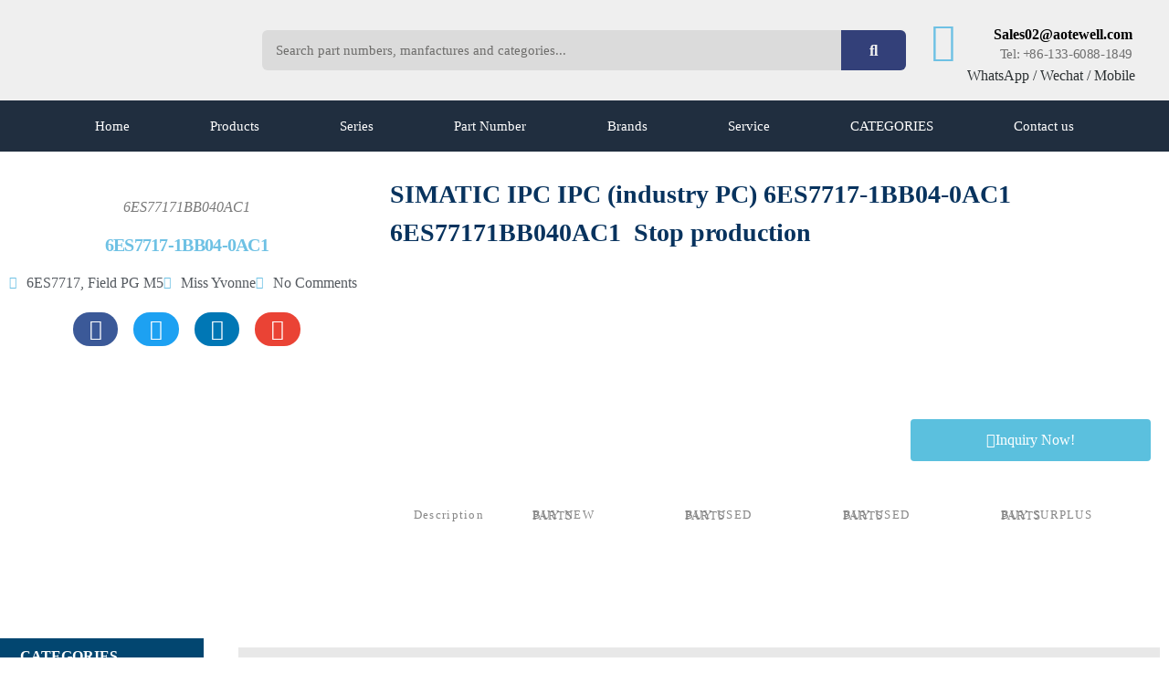

--- FILE ---
content_type: text/html; charset=UTF-8
request_url: https://www.dcs-centers.com/siemens/siemens-simatic-field-pg-m5-6es7717-1bb04-0ac1-i7-6820eq/
body_size: 41403
content:
<!doctype html>
<html lang="en-US">
<head>
	<meta charset="UTF-8">
	<meta name="viewport" content="width=device-width, initial-scale=1">
	<link rel="profile" href="https://gmpg.org/xfn/11">
	<meta name='robots' content='index, follow, max-image-preview:large, max-snippet:-1, max-video-preview:-1' />

	<!-- This site is optimized with the Yoast SEO Premium plugin v26.4 (Yoast SEO v26.4) - https://yoast.com/wordpress/plugins/seo/ -->
	<title>Buy Industry SIEMENS SIMATIC Field PG M5 6ES7717-1BB04-0AC1 I7-6820EQ Best price &amp; Big Stock - DCS-Centers.com is a Automation Industry Drive supplier, main supply DC Drive 6RA70 6RA80 DC Drives</title>
	<meta name="description" content="Buy SIEMENS SIMATIC Field PG M5 6ES7717-1BB04-0AC1 I7-6820EQ best price and big stock, faster delivery for SIEMENS SIMATIC Field PG M5 6ES7717-1BB04-0AC1 I7-6820EQ Siemens -" />
	<link rel="canonical" href="https://www.dcs-centers.com/siemens/siemens-simatic-field-pg-m5-6es7717-1bb04-0ac1-i7-6820eq/" />
	<meta property="og:locale" content="en_US" />
	<meta property="og:type" content="article" />
	<meta property="og:title" content="SIEMENS SIMATIC Field PG M5 6ES7717-1BB04-0AC1 I7-6820EQ" />
	<meta property="og:description" content="Buy SIEMENS SIMATIC Field PG M5 6ES7717-1BB04-0AC1 I7-6820EQ best price and big stock, faster delivery for SIEMENS SIMATIC Field PG M5 6ES7717-1BB04-0AC1 I7-6820EQ Siemens -" />
	<meta property="og:url" content="https://www.dcs-centers.com/siemens/siemens-simatic-field-pg-m5-6es7717-1bb04-0ac1-i7-6820eq/" />
	<meta property="og:site_name" content="DCS-Centers.com is a Automation Industry Drive supplier, main supply DC Drive 6RA70 6RA80 DC Drives" />
	<meta property="article:published_time" content="2023-03-20T07:56:58+00:00" />
	<meta property="og:image" content="https://www.dcs-centers.com/wp-content/uploads/2022/10/srchttp___pic.ynshangji.com_00user_product0_10_2013-7-11_280274-10594637.jpgreferhttp___pic.ynshangji.webp" />
	<meta property="og:image:width" content="452" />
	<meta property="og:image:height" content="350" />
	<meta property="og:image:type" content="image/webp" />
	<meta name="author" content="Miss Yvonne" />
	<meta name="twitter:card" content="summary_large_image" />
	<meta name="twitter:label1" content="Written by" />
	<meta name="twitter:data1" content="Miss Yvonne" />
	<meta name="twitter:label2" content="Est. reading time" />
	<meta name="twitter:data2" content="2 minutes" />
	<script type="application/ld+json" class="yoast-schema-graph">{"@context":"https://schema.org","@graph":[{"@type":"Article","@id":"https://www.dcs-centers.com/siemens/siemens-simatic-field-pg-m5-6es7717-1bb04-0ac1-i7-6820eq/#article","isPartOf":{"@id":"https://www.dcs-centers.com/siemens/siemens-simatic-field-pg-m5-6es7717-1bb04-0ac1-i7-6820eq/"},"author":{"name":"Miss Yvonne","@id":"https://www.dcs-centers.com/#/schema/person/2849e8b75edbf9b3de8bab0073b0ecbd"},"headline":"SIEMENS SIMATIC Field PG M5 6ES7717-1BB04-0AC1 I7-6820EQ","datePublished":"2023-03-20T07:56:58+00:00","mainEntityOfPage":{"@id":"https://www.dcs-centers.com/siemens/siemens-simatic-field-pg-m5-6es7717-1bb04-0ac1-i7-6820eq/"},"wordCount":385,"commentCount":0,"publisher":{"@id":"https://www.dcs-centers.com/#organization"},"image":{"@id":"https://www.dcs-centers.com/siemens/siemens-simatic-field-pg-m5-6es7717-1bb04-0ac1-i7-6820eq/#primaryimage"},"thumbnailUrl":"https://www.dcs-centers.com/wp-content/uploads/2022/10/srchttp___pic.ynshangji.com_00user_product0_10_2013-7-11_280274-10594637.jpgreferhttp___pic.ynshangji.webp","keywords":["6ES7717","Field PG M5"],"articleSection":["Siemens"],"inLanguage":"en-US","potentialAction":[{"@type":"CommentAction","name":"Comment","target":["https://www.dcs-centers.com/siemens/siemens-simatic-field-pg-m5-6es7717-1bb04-0ac1-i7-6820eq/#respond"]}]},{"@type":"WebPage","@id":"https://www.dcs-centers.com/siemens/siemens-simatic-field-pg-m5-6es7717-1bb04-0ac1-i7-6820eq/","url":"https://www.dcs-centers.com/siemens/siemens-simatic-field-pg-m5-6es7717-1bb04-0ac1-i7-6820eq/","name":"Buy Industry SIEMENS SIMATIC Field PG M5 6ES7717-1BB04-0AC1 I7-6820EQ Best price & Big Stock - DCS-Centers.com is a Automation Industry Drive supplier, main supply DC Drive 6RA70 6RA80 DC Drives","isPartOf":{"@id":"https://www.dcs-centers.com/#website"},"primaryImageOfPage":{"@id":"https://www.dcs-centers.com/siemens/siemens-simatic-field-pg-m5-6es7717-1bb04-0ac1-i7-6820eq/#primaryimage"},"image":{"@id":"https://www.dcs-centers.com/siemens/siemens-simatic-field-pg-m5-6es7717-1bb04-0ac1-i7-6820eq/#primaryimage"},"thumbnailUrl":"https://www.dcs-centers.com/wp-content/uploads/2022/10/srchttp___pic.ynshangji.com_00user_product0_10_2013-7-11_280274-10594637.jpgreferhttp___pic.ynshangji.webp","datePublished":"2023-03-20T07:56:58+00:00","description":"Buy SIEMENS SIMATIC Field PG M5 6ES7717-1BB04-0AC1 I7-6820EQ best price and big stock, faster delivery for SIEMENS SIMATIC Field PG M5 6ES7717-1BB04-0AC1 I7-6820EQ Siemens -","breadcrumb":{"@id":"https://www.dcs-centers.com/siemens/siemens-simatic-field-pg-m5-6es7717-1bb04-0ac1-i7-6820eq/#breadcrumb"},"inLanguage":"en-US","potentialAction":[{"@type":"ReadAction","target":["https://www.dcs-centers.com/siemens/siemens-simatic-field-pg-m5-6es7717-1bb04-0ac1-i7-6820eq/"]}]},{"@type":"ImageObject","inLanguage":"en-US","@id":"https://www.dcs-centers.com/siemens/siemens-simatic-field-pg-m5-6es7717-1bb04-0ac1-i7-6820eq/#primaryimage","url":"https://www.dcs-centers.com/wp-content/uploads/2022/10/srchttp___pic.ynshangji.com_00user_product0_10_2013-7-11_280274-10594637.jpgreferhttp___pic.ynshangji.webp","contentUrl":"https://www.dcs-centers.com/wp-content/uploads/2022/10/srchttp___pic.ynshangji.com_00user_product0_10_2013-7-11_280274-10594637.jpgreferhttp___pic.ynshangji.webp","width":452,"height":350},{"@type":"BreadcrumbList","@id":"https://www.dcs-centers.com/siemens/siemens-simatic-field-pg-m5-6es7717-1bb04-0ac1-i7-6820eq/#breadcrumb","itemListElement":[{"@type":"ListItem","position":1,"name":"Home","item":"https://www.dcs-centers.com/"},{"@type":"ListItem","position":2,"name":"SIEMENS SIMATIC Field PG M5 6ES7717-1BB04-0AC1 I7-6820EQ"}]},{"@type":"WebSite","@id":"https://www.dcs-centers.com/#website","url":"https://www.dcs-centers.com/","name":"DCS-Centers.com is a Automation Industry Drive supplier, main supply DC Drive 6RA70 6RA80 DC Drives","description":"Main supply DC Drive 6RA70 6RA80 DC Controllers","publisher":{"@id":"https://www.dcs-centers.com/#organization"},"potentialAction":[{"@type":"SearchAction","target":{"@type":"EntryPoint","urlTemplate":"https://www.dcs-centers.com/?s={search_term_string}"},"query-input":{"@type":"PropertyValueSpecification","valueRequired":true,"valueName":"search_term_string"}}],"inLanguage":"en-US"},{"@type":"Organization","@id":"https://www.dcs-centers.com/#organization","name":"DCS-Centers.com is a Automation Industry Drive supplier, main supply DC Drive 6RA70 6RA80 DC Drives","url":"https://www.dcs-centers.com/","logo":{"@type":"ImageObject","inLanguage":"en-US","@id":"https://www.dcs-centers.com/#/schema/logo/image/","url":"https://www.dcs-centers.com/wp-content/uploads/2019/05/dcs-center-com-logo.png","contentUrl":"https://www.dcs-centers.com/wp-content/uploads/2019/05/dcs-center-com-logo.png","width":556,"height":181,"caption":"DCS-Centers.com is a Automation Industry Drive supplier, main supply DC Drive 6RA70 6RA80 DC Drives"},"image":{"@id":"https://www.dcs-centers.com/#/schema/logo/image/"}},{"@type":"Person","@id":"https://www.dcs-centers.com/#/schema/person/2849e8b75edbf9b3de8bab0073b0ecbd","name":"Miss Yvonne","image":{"@type":"ImageObject","inLanguage":"en-US","@id":"https://www.dcs-centers.com/#/schema/person/image/","url":"http://dcs-centers.com/wp-content/uploads/2023/11/Miss_Yvonne-96x96.webp","contentUrl":"http://dcs-centers.com/wp-content/uploads/2023/11/Miss_Yvonne-96x96.webp","caption":"Miss Yvonne"},"description":"Sales Manager | Germany &amp; European market sales representative Email: Sales02@aotewell.com Tel: +86-752-2298-490-(803) Whatsapp/Wechat/Mobile: +86-133-6088-1849","sameAs":["https://www.aotewell.com/"],"url":"https://www.dcs-centers.com/author/yvonne/"}]}</script>
	<!-- / Yoast SEO Premium plugin. -->


<link rel="alternate" type="application/rss+xml" title="DCS-Centers.com is a Automation Industry Drive supplier, main supply DC Drive 6RA70 6RA80 DC Drives &raquo; Feed" href="https://www.dcs-centers.com/feed/" />
<link rel="alternate" type="application/rss+xml" title="DCS-Centers.com is a Automation Industry Drive supplier, main supply DC Drive 6RA70 6RA80 DC Drives &raquo; Comments Feed" href="https://www.dcs-centers.com/comments/feed/" />
<link rel="alternate" type="application/rss+xml" title="DCS-Centers.com is a Automation Industry Drive supplier, main supply DC Drive 6RA70 6RA80 DC Drives &raquo; SIEMENS SIMATIC Field PG M5 6ES7717-1BB04-0AC1 I7-6820EQ Comments Feed" href="https://www.dcs-centers.com/siemens/siemens-simatic-field-pg-m5-6es7717-1bb04-0ac1-i7-6820eq/feed/" />
<link rel="alternate" title="oEmbed (JSON)" type="application/json+oembed" href="https://www.dcs-centers.com/wp-json/oembed/1.0/embed?url=https%3A%2F%2Fwww.dcs-centers.com%2Fsiemens%2Fsiemens-simatic-field-pg-m5-6es7717-1bb04-0ac1-i7-6820eq%2F" />
<link rel="alternate" title="oEmbed (XML)" type="text/xml+oembed" href="https://www.dcs-centers.com/wp-json/oembed/1.0/embed?url=https%3A%2F%2Fwww.dcs-centers.com%2Fsiemens%2Fsiemens-simatic-field-pg-m5-6es7717-1bb04-0ac1-i7-6820eq%2F&#038;format=xml" />
<style id='wp-img-auto-sizes-contain-inline-css'>
img:is([sizes=auto i],[sizes^="auto," i]){contain-intrinsic-size:3000px 1500px}
/*# sourceURL=wp-img-auto-sizes-contain-inline-css */
</style>

<style id='wp-emoji-styles-inline-css'>

	img.wp-smiley, img.emoji {
		display: inline !important;
		border: none !important;
		box-shadow: none !important;
		height: 1em !important;
		width: 1em !important;
		margin: 0 0.07em !important;
		vertical-align: -0.1em !important;
		background: none !important;
		padding: 0 !important;
	}
/*# sourceURL=wp-emoji-styles-inline-css */
</style>
<link rel='stylesheet' id='wp-block-library-css' href='https://www.dcs-centers.com/wp-includes/css/dist/block-library/style.min.css?ver=6.9' media='all' />
<style id='global-styles-inline-css'>
:root{--wp--preset--aspect-ratio--square: 1;--wp--preset--aspect-ratio--4-3: 4/3;--wp--preset--aspect-ratio--3-4: 3/4;--wp--preset--aspect-ratio--3-2: 3/2;--wp--preset--aspect-ratio--2-3: 2/3;--wp--preset--aspect-ratio--16-9: 16/9;--wp--preset--aspect-ratio--9-16: 9/16;--wp--preset--color--black: #000000;--wp--preset--color--cyan-bluish-gray: #abb8c3;--wp--preset--color--white: #ffffff;--wp--preset--color--pale-pink: #f78da7;--wp--preset--color--vivid-red: #cf2e2e;--wp--preset--color--luminous-vivid-orange: #ff6900;--wp--preset--color--luminous-vivid-amber: #fcb900;--wp--preset--color--light-green-cyan: #7bdcb5;--wp--preset--color--vivid-green-cyan: #00d084;--wp--preset--color--pale-cyan-blue: #8ed1fc;--wp--preset--color--vivid-cyan-blue: #0693e3;--wp--preset--color--vivid-purple: #9b51e0;--wp--preset--gradient--vivid-cyan-blue-to-vivid-purple: linear-gradient(135deg,rgb(6,147,227) 0%,rgb(155,81,224) 100%);--wp--preset--gradient--light-green-cyan-to-vivid-green-cyan: linear-gradient(135deg,rgb(122,220,180) 0%,rgb(0,208,130) 100%);--wp--preset--gradient--luminous-vivid-amber-to-luminous-vivid-orange: linear-gradient(135deg,rgb(252,185,0) 0%,rgb(255,105,0) 100%);--wp--preset--gradient--luminous-vivid-orange-to-vivid-red: linear-gradient(135deg,rgb(255,105,0) 0%,rgb(207,46,46) 100%);--wp--preset--gradient--very-light-gray-to-cyan-bluish-gray: linear-gradient(135deg,rgb(238,238,238) 0%,rgb(169,184,195) 100%);--wp--preset--gradient--cool-to-warm-spectrum: linear-gradient(135deg,rgb(74,234,220) 0%,rgb(151,120,209) 20%,rgb(207,42,186) 40%,rgb(238,44,130) 60%,rgb(251,105,98) 80%,rgb(254,248,76) 100%);--wp--preset--gradient--blush-light-purple: linear-gradient(135deg,rgb(255,206,236) 0%,rgb(152,150,240) 100%);--wp--preset--gradient--blush-bordeaux: linear-gradient(135deg,rgb(254,205,165) 0%,rgb(254,45,45) 50%,rgb(107,0,62) 100%);--wp--preset--gradient--luminous-dusk: linear-gradient(135deg,rgb(255,203,112) 0%,rgb(199,81,192) 50%,rgb(65,88,208) 100%);--wp--preset--gradient--pale-ocean: linear-gradient(135deg,rgb(255,245,203) 0%,rgb(182,227,212) 50%,rgb(51,167,181) 100%);--wp--preset--gradient--electric-grass: linear-gradient(135deg,rgb(202,248,128) 0%,rgb(113,206,126) 100%);--wp--preset--gradient--midnight: linear-gradient(135deg,rgb(2,3,129) 0%,rgb(40,116,252) 100%);--wp--preset--font-size--small: 13px;--wp--preset--font-size--medium: 20px;--wp--preset--font-size--large: 36px;--wp--preset--font-size--x-large: 42px;--wp--preset--spacing--20: 0.44rem;--wp--preset--spacing--30: 0.67rem;--wp--preset--spacing--40: 1rem;--wp--preset--spacing--50: 1.5rem;--wp--preset--spacing--60: 2.25rem;--wp--preset--spacing--70: 3.38rem;--wp--preset--spacing--80: 5.06rem;--wp--preset--shadow--natural: 6px 6px 9px rgba(0, 0, 0, 0.2);--wp--preset--shadow--deep: 12px 12px 50px rgba(0, 0, 0, 0.4);--wp--preset--shadow--sharp: 6px 6px 0px rgba(0, 0, 0, 0.2);--wp--preset--shadow--outlined: 6px 6px 0px -3px rgb(255, 255, 255), 6px 6px rgb(0, 0, 0);--wp--preset--shadow--crisp: 6px 6px 0px rgb(0, 0, 0);}:root { --wp--style--global--content-size: 800px;--wp--style--global--wide-size: 1200px; }:where(body) { margin: 0; }.wp-site-blocks > .alignleft { float: left; margin-right: 2em; }.wp-site-blocks > .alignright { float: right; margin-left: 2em; }.wp-site-blocks > .aligncenter { justify-content: center; margin-left: auto; margin-right: auto; }:where(.wp-site-blocks) > * { margin-block-start: 24px; margin-block-end: 0; }:where(.wp-site-blocks) > :first-child { margin-block-start: 0; }:where(.wp-site-blocks) > :last-child { margin-block-end: 0; }:root { --wp--style--block-gap: 24px; }:root :where(.is-layout-flow) > :first-child{margin-block-start: 0;}:root :where(.is-layout-flow) > :last-child{margin-block-end: 0;}:root :where(.is-layout-flow) > *{margin-block-start: 24px;margin-block-end: 0;}:root :where(.is-layout-constrained) > :first-child{margin-block-start: 0;}:root :where(.is-layout-constrained) > :last-child{margin-block-end: 0;}:root :where(.is-layout-constrained) > *{margin-block-start: 24px;margin-block-end: 0;}:root :where(.is-layout-flex){gap: 24px;}:root :where(.is-layout-grid){gap: 24px;}.is-layout-flow > .alignleft{float: left;margin-inline-start: 0;margin-inline-end: 2em;}.is-layout-flow > .alignright{float: right;margin-inline-start: 2em;margin-inline-end: 0;}.is-layout-flow > .aligncenter{margin-left: auto !important;margin-right: auto !important;}.is-layout-constrained > .alignleft{float: left;margin-inline-start: 0;margin-inline-end: 2em;}.is-layout-constrained > .alignright{float: right;margin-inline-start: 2em;margin-inline-end: 0;}.is-layout-constrained > .aligncenter{margin-left: auto !important;margin-right: auto !important;}.is-layout-constrained > :where(:not(.alignleft):not(.alignright):not(.alignfull)){max-width: var(--wp--style--global--content-size);margin-left: auto !important;margin-right: auto !important;}.is-layout-constrained > .alignwide{max-width: var(--wp--style--global--wide-size);}body .is-layout-flex{display: flex;}.is-layout-flex{flex-wrap: wrap;align-items: center;}.is-layout-flex > :is(*, div){margin: 0;}body .is-layout-grid{display: grid;}.is-layout-grid > :is(*, div){margin: 0;}body{padding-top: 0px;padding-right: 0px;padding-bottom: 0px;padding-left: 0px;}a:where(:not(.wp-element-button)){text-decoration: underline;}:root :where(.wp-element-button, .wp-block-button__link){background-color: #32373c;border-width: 0;color: #fff;font-family: inherit;font-size: inherit;font-style: inherit;font-weight: inherit;letter-spacing: inherit;line-height: inherit;padding-top: calc(0.667em + 2px);padding-right: calc(1.333em + 2px);padding-bottom: calc(0.667em + 2px);padding-left: calc(1.333em + 2px);text-decoration: none;text-transform: inherit;}.has-black-color{color: var(--wp--preset--color--black) !important;}.has-cyan-bluish-gray-color{color: var(--wp--preset--color--cyan-bluish-gray) !important;}.has-white-color{color: var(--wp--preset--color--white) !important;}.has-pale-pink-color{color: var(--wp--preset--color--pale-pink) !important;}.has-vivid-red-color{color: var(--wp--preset--color--vivid-red) !important;}.has-luminous-vivid-orange-color{color: var(--wp--preset--color--luminous-vivid-orange) !important;}.has-luminous-vivid-amber-color{color: var(--wp--preset--color--luminous-vivid-amber) !important;}.has-light-green-cyan-color{color: var(--wp--preset--color--light-green-cyan) !important;}.has-vivid-green-cyan-color{color: var(--wp--preset--color--vivid-green-cyan) !important;}.has-pale-cyan-blue-color{color: var(--wp--preset--color--pale-cyan-blue) !important;}.has-vivid-cyan-blue-color{color: var(--wp--preset--color--vivid-cyan-blue) !important;}.has-vivid-purple-color{color: var(--wp--preset--color--vivid-purple) !important;}.has-black-background-color{background-color: var(--wp--preset--color--black) !important;}.has-cyan-bluish-gray-background-color{background-color: var(--wp--preset--color--cyan-bluish-gray) !important;}.has-white-background-color{background-color: var(--wp--preset--color--white) !important;}.has-pale-pink-background-color{background-color: var(--wp--preset--color--pale-pink) !important;}.has-vivid-red-background-color{background-color: var(--wp--preset--color--vivid-red) !important;}.has-luminous-vivid-orange-background-color{background-color: var(--wp--preset--color--luminous-vivid-orange) !important;}.has-luminous-vivid-amber-background-color{background-color: var(--wp--preset--color--luminous-vivid-amber) !important;}.has-light-green-cyan-background-color{background-color: var(--wp--preset--color--light-green-cyan) !important;}.has-vivid-green-cyan-background-color{background-color: var(--wp--preset--color--vivid-green-cyan) !important;}.has-pale-cyan-blue-background-color{background-color: var(--wp--preset--color--pale-cyan-blue) !important;}.has-vivid-cyan-blue-background-color{background-color: var(--wp--preset--color--vivid-cyan-blue) !important;}.has-vivid-purple-background-color{background-color: var(--wp--preset--color--vivid-purple) !important;}.has-black-border-color{border-color: var(--wp--preset--color--black) !important;}.has-cyan-bluish-gray-border-color{border-color: var(--wp--preset--color--cyan-bluish-gray) !important;}.has-white-border-color{border-color: var(--wp--preset--color--white) !important;}.has-pale-pink-border-color{border-color: var(--wp--preset--color--pale-pink) !important;}.has-vivid-red-border-color{border-color: var(--wp--preset--color--vivid-red) !important;}.has-luminous-vivid-orange-border-color{border-color: var(--wp--preset--color--luminous-vivid-orange) !important;}.has-luminous-vivid-amber-border-color{border-color: var(--wp--preset--color--luminous-vivid-amber) !important;}.has-light-green-cyan-border-color{border-color: var(--wp--preset--color--light-green-cyan) !important;}.has-vivid-green-cyan-border-color{border-color: var(--wp--preset--color--vivid-green-cyan) !important;}.has-pale-cyan-blue-border-color{border-color: var(--wp--preset--color--pale-cyan-blue) !important;}.has-vivid-cyan-blue-border-color{border-color: var(--wp--preset--color--vivid-cyan-blue) !important;}.has-vivid-purple-border-color{border-color: var(--wp--preset--color--vivid-purple) !important;}.has-vivid-cyan-blue-to-vivid-purple-gradient-background{background: var(--wp--preset--gradient--vivid-cyan-blue-to-vivid-purple) !important;}.has-light-green-cyan-to-vivid-green-cyan-gradient-background{background: var(--wp--preset--gradient--light-green-cyan-to-vivid-green-cyan) !important;}.has-luminous-vivid-amber-to-luminous-vivid-orange-gradient-background{background: var(--wp--preset--gradient--luminous-vivid-amber-to-luminous-vivid-orange) !important;}.has-luminous-vivid-orange-to-vivid-red-gradient-background{background: var(--wp--preset--gradient--luminous-vivid-orange-to-vivid-red) !important;}.has-very-light-gray-to-cyan-bluish-gray-gradient-background{background: var(--wp--preset--gradient--very-light-gray-to-cyan-bluish-gray) !important;}.has-cool-to-warm-spectrum-gradient-background{background: var(--wp--preset--gradient--cool-to-warm-spectrum) !important;}.has-blush-light-purple-gradient-background{background: var(--wp--preset--gradient--blush-light-purple) !important;}.has-blush-bordeaux-gradient-background{background: var(--wp--preset--gradient--blush-bordeaux) !important;}.has-luminous-dusk-gradient-background{background: var(--wp--preset--gradient--luminous-dusk) !important;}.has-pale-ocean-gradient-background{background: var(--wp--preset--gradient--pale-ocean) !important;}.has-electric-grass-gradient-background{background: var(--wp--preset--gradient--electric-grass) !important;}.has-midnight-gradient-background{background: var(--wp--preset--gradient--midnight) !important;}.has-small-font-size{font-size: var(--wp--preset--font-size--small) !important;}.has-medium-font-size{font-size: var(--wp--preset--font-size--medium) !important;}.has-large-font-size{font-size: var(--wp--preset--font-size--large) !important;}.has-x-large-font-size{font-size: var(--wp--preset--font-size--x-large) !important;}
:root :where(.wp-block-pullquote){font-size: 1.5em;line-height: 1.6;}
/*# sourceURL=global-styles-inline-css */
</style>
<link rel='stylesheet' id='da-frontend-css' href='https://www.dcs-centers.com/wp-content/plugins/download-attachments/css/frontend.css?ver=1.3.2' media='all' />
<link rel='stylesheet' id='hello-elementor-css' href='https://www.dcs-centers.com/wp-content/themes/hello-elementor/assets/css/reset.css?ver=3.4.5' media='all' />
<link rel='stylesheet' id='hello-elementor-theme-style-css' href='https://www.dcs-centers.com/wp-content/themes/hello-elementor/assets/css/theme.css?ver=3.4.5' media='all' />
<link rel='stylesheet' id='hello-elementor-header-footer-css' href='https://www.dcs-centers.com/wp-content/themes/hello-elementor/assets/css/header-footer.css?ver=3.4.5' media='all' />
<link rel='stylesheet' id='elementor-frontend-css' href='https://www.dcs-centers.com/wp-content/plugins/elementor/assets/css/frontend.min.css?ver=3.34.0' media='all' />
<link rel='stylesheet' id='widget-image-css' href='https://www.dcs-centers.com/wp-content/plugins/elementor/assets/css/widget-image.min.css?ver=3.34.0' media='all' />
<link rel='stylesheet' id='widget-search-form-css' href='https://www.dcs-centers.com/wp-content/plugins/elementor-pro/assets/css/widget-search-form.min.css?ver=3.34.0' media='all' />
<link rel='stylesheet' id='elementor-icons-shared-0-css' href='https://www.dcs-centers.com/wp-content/plugins/elementor/assets/lib/font-awesome/css/fontawesome.min.css?ver=5.15.3' media='all' />
<link rel='stylesheet' id='elementor-icons-fa-solid-css' href='https://www.dcs-centers.com/wp-content/plugins/elementor/assets/lib/font-awesome/css/solid.min.css?ver=5.15.3' media='all' />
<link rel='stylesheet' id='widget-icon-box-css' href='https://www.dcs-centers.com/wp-content/plugins/elementor/assets/css/widget-icon-box.min.css?ver=3.34.0' media='all' />
<link rel='stylesheet' id='widget-heading-css' href='https://www.dcs-centers.com/wp-content/plugins/elementor/assets/css/widget-heading.min.css?ver=3.34.0' media='all' />
<link rel='stylesheet' id='widget-nav-menu-css' href='https://www.dcs-centers.com/wp-content/plugins/elementor-pro/assets/css/widget-nav-menu.min.css?ver=3.34.0' media='all' />
<link rel='stylesheet' id='e-sticky-css' href='https://www.dcs-centers.com/wp-content/plugins/elementor-pro/assets/css/modules/sticky.min.css?ver=3.34.0' media='all' />
<link rel='stylesheet' id='widget-icon-list-css' href='https://www.dcs-centers.com/wp-content/plugins/elementor/assets/css/widget-icon-list.min.css?ver=3.34.0' media='all' />
<link rel='stylesheet' id='widget-form-css' href='https://www.dcs-centers.com/wp-content/plugins/elementor-pro/assets/css/widget-form.min.css?ver=3.34.0' media='all' />
<link rel='stylesheet' id='widget-social-icons-css' href='https://www.dcs-centers.com/wp-content/plugins/elementor/assets/css/widget-social-icons.min.css?ver=3.34.0' media='all' />
<link rel='stylesheet' id='e-apple-webkit-css' href='https://www.dcs-centers.com/wp-content/plugins/elementor/assets/css/conditionals/apple-webkit.min.css?ver=3.34.0' media='all' />
<link rel='stylesheet' id='widget-post-info-css' href='https://www.dcs-centers.com/wp-content/plugins/elementor-pro/assets/css/widget-post-info.min.css?ver=3.34.0' media='all' />
<link rel='stylesheet' id='elementor-icons-fa-regular-css' href='https://www.dcs-centers.com/wp-content/plugins/elementor/assets/lib/font-awesome/css/regular.min.css?ver=5.15.3' media='all' />
<link rel='stylesheet' id='widget-share-buttons-css' href='https://www.dcs-centers.com/wp-content/plugins/elementor-pro/assets/css/widget-share-buttons.min.css?ver=3.34.0' media='all' />
<link rel='stylesheet' id='elementor-icons-fa-brands-css' href='https://www.dcs-centers.com/wp-content/plugins/elementor/assets/lib/font-awesome/css/brands.min.css?ver=5.15.3' media='all' />
<link rel='stylesheet' id='widget-text-editor-css' href='https://www.dcs-centers.com/wp-content/plugins/elementor/assets/css/widget-text-editor.min.css?ver=3.34.0' media='all' />
<link rel='stylesheet' id='e-animation-fadeInRight-css' href='https://www.dcs-centers.com/wp-content/plugins/elementor/assets/lib/animations/styles/fadeInRight.min.css?ver=3.34.0' media='all' />
<link rel='stylesheet' id='widget-tabs-css' href='https://www.dcs-centers.com/wp-content/plugins/elementor/assets/css/widget-tabs.min.css?ver=3.34.0' media='all' />
<link rel='stylesheet' id='e-animation-jello-css' href='https://www.dcs-centers.com/wp-content/plugins/elementor/assets/lib/animations/styles/jello.min.css?ver=3.34.0' media='all' />
<link rel='stylesheet' id='widget-divider-css' href='https://www.dcs-centers.com/wp-content/plugins/elementor/assets/css/widget-divider.min.css?ver=3.34.0' media='all' />
<link rel='stylesheet' id='widget-posts-css' href='https://www.dcs-centers.com/wp-content/plugins/elementor-pro/assets/css/widget-posts.min.css?ver=3.34.0' media='all' />
<link rel='stylesheet' id='swiper-css' href='https://www.dcs-centers.com/wp-content/plugins/elementor/assets/lib/swiper/v8/css/swiper.min.css?ver=8.4.5' media='all' />
<link rel='stylesheet' id='e-swiper-css' href='https://www.dcs-centers.com/wp-content/plugins/elementor/assets/css/conditionals/e-swiper.min.css?ver=3.34.0' media='all' />
<link rel='stylesheet' id='widget-image-gallery-css' href='https://www.dcs-centers.com/wp-content/plugins/elementor/assets/css/widget-image-gallery.min.css?ver=3.34.0' media='all' />
<link rel='stylesheet' id='e-ribbon-css' href='https://www.dcs-centers.com/wp-content/plugins/elementor-pro/assets/css/conditionals/ribbon.min.css?ver=3.34.0' media='all' />
<link rel='stylesheet' id='widget-call-to-action-css' href='https://www.dcs-centers.com/wp-content/plugins/elementor-pro/assets/css/widget-call-to-action.min.css?ver=3.34.0' media='all' />
<link rel='stylesheet' id='e-transitions-css' href='https://www.dcs-centers.com/wp-content/plugins/elementor-pro/assets/css/conditionals/transitions.min.css?ver=3.34.0' media='all' />
<link rel='stylesheet' id='widget-post-navigation-css' href='https://www.dcs-centers.com/wp-content/plugins/elementor-pro/assets/css/widget-post-navigation.min.css?ver=3.34.0' media='all' />
<link rel='stylesheet' id='widget-image-box-css' href='https://www.dcs-centers.com/wp-content/plugins/elementor/assets/css/widget-image-box.min.css?ver=3.34.0' media='all' />
<link rel='stylesheet' id='e-animation-pulse-css' href='https://www.dcs-centers.com/wp-content/plugins/elementor/assets/lib/animations/styles/e-animation-pulse.min.css?ver=3.34.0' media='all' />
<link rel='stylesheet' id='e-motion-fx-css' href='https://www.dcs-centers.com/wp-content/plugins/elementor-pro/assets/css/modules/motion-fx.min.css?ver=3.34.0' media='all' />
<link rel='stylesheet' id='widget-author-box-css' href='https://www.dcs-centers.com/wp-content/plugins/elementor-pro/assets/css/widget-author-box.min.css?ver=3.34.0' media='all' />
<link rel='stylesheet' id='e-animation-wobble-css' href='https://www.dcs-centers.com/wp-content/plugins/elementor/assets/lib/animations/styles/wobble.min.css?ver=3.34.0' media='all' />
<link rel='stylesheet' id='e-shapes-css' href='https://www.dcs-centers.com/wp-content/plugins/elementor/assets/css/conditionals/shapes.min.css?ver=3.34.0' media='all' />
<link rel='stylesheet' id='widget-star-rating-css' href='https://www.dcs-centers.com/wp-content/plugins/elementor/assets/css/widget-star-rating.min.css?ver=3.34.0' media='all' />
<link rel='stylesheet' id='widget-flip-box-css' href='https://www.dcs-centers.com/wp-content/plugins/elementor-pro/assets/css/widget-flip-box.min.css?ver=3.34.0' media='all' />
<link rel='stylesheet' id='e-animation-fadeIn-css' href='https://www.dcs-centers.com/wp-content/plugins/elementor/assets/lib/animations/styles/fadeIn.min.css?ver=3.34.0' media='all' />
<link rel='stylesheet' id='e-popup-css' href='https://www.dcs-centers.com/wp-content/plugins/elementor-pro/assets/css/conditionals/popup.min.css?ver=3.34.0' media='all' />
<link rel='stylesheet' id='elementor-icons-css' href='https://www.dcs-centers.com/wp-content/plugins/elementor/assets/lib/eicons/css/elementor-icons.min.css?ver=5.45.0' media='all' />
<link rel='stylesheet' id='elementor-post-2451-css' href='https://www.dcs-centers.com/wp-content/uploads/elementor/css/post-2451.css?ver=1767349575' media='all' />
<link rel='stylesheet' id='font-awesome-5-all-css' href='https://www.dcs-centers.com/wp-content/plugins/elementor/assets/lib/font-awesome/css/all.min.css?ver=3.34.0' media='all' />
<link rel='stylesheet' id='font-awesome-4-shim-css' href='https://www.dcs-centers.com/wp-content/plugins/elementor/assets/lib/font-awesome/css/v4-shims.min.css?ver=3.34.0' media='all' />
<link rel='stylesheet' id='wpdt-elementor-widget-font-css' href='https://www.dcs-centers.com/wp-content/plugins/wpdatatables/integrations/starter/page-builders/elementor/css/style.css?ver=7.3.1' media='all' />
<link rel='stylesheet' id='elementor-post-148-css' href='https://www.dcs-centers.com/wp-content/uploads/elementor/css/post-148.css?ver=1767349575' media='all' />
<link rel='stylesheet' id='elementor-post-140-css' href='https://www.dcs-centers.com/wp-content/uploads/elementor/css/post-140.css?ver=1767349575' media='all' />
<link rel='stylesheet' id='elementor-post-64-css' href='https://www.dcs-centers.com/wp-content/uploads/elementor/css/post-64.css?ver=1767349576' media='all' />
<link rel='stylesheet' id='elementor-post-28495-css' href='https://www.dcs-centers.com/wp-content/uploads/elementor/css/post-28495.css?ver=1767349576' media='all' />
<link rel='stylesheet' id='elementor-gf-local-roboto-css' href='https://www.dcs-centers.com/wp-content/uploads/elementor/google-fonts/css/roboto.css?ver=1747025392' media='all' />
<link rel='stylesheet' id='elementor-gf-local-robotoslab-css' href='https://www.dcs-centers.com/wp-content/uploads/elementor/google-fonts/css/robotoslab.css?ver=1747025393' media='all' />
<link rel='stylesheet' id='elementor-gf-local-robotocondensed-css' href='https://www.dcs-centers.com/wp-content/uploads/elementor/google-fonts/css/robotocondensed.css?ver=1747025396' media='all' />
<link rel='stylesheet' id='elementor-gf-local-alegreya-css' href='https://www.dcs-centers.com/wp-content/uploads/elementor/google-fonts/css/alegreya.css?ver=1747025398' media='all' />
<link rel='stylesheet' id='elementor-gf-local-lato-css' href='https://www.dcs-centers.com/wp-content/uploads/elementor/google-fonts/css/lato.css?ver=1747025398' media='all' />
<link rel='stylesheet' id='elementor-gf-local-karla-css' href='https://www.dcs-centers.com/wp-content/uploads/elementor/google-fonts/css/karla.css?ver=1747025399' media='all' />
<script src="https://www.dcs-centers.com/wp-includes/js/jquery/jquery.min.js?ver=3.7.1" id="jquery-core-js"></script>
<script src="https://www.dcs-centers.com/wp-includes/js/jquery/jquery-migrate.min.js?ver=3.4.1" id="jquery-migrate-js"></script>
<script src="https://www.dcs-centers.com/wp-content/plugins/elementor/assets/lib/font-awesome/js/v4-shims.min.js?ver=3.34.0" id="font-awesome-4-shim-js"></script>
<link rel="https://api.w.org/" href="https://www.dcs-centers.com/wp-json/" /><link rel="alternate" title="JSON" type="application/json" href="https://www.dcs-centers.com/wp-json/wp/v2/posts/14034" /><link rel="EditURI" type="application/rsd+xml" title="RSD" href="https://www.dcs-centers.com/xmlrpc.php?rsd" />
<meta name="generator" content="WordPress 6.9" />
<link rel='shortlink' href='https://www.dcs-centers.com/?p=14034' />
<meta name="generator" content="Elementor 3.34.0; features: additional_custom_breakpoints; settings: css_print_method-external, google_font-enabled, font_display-auto">
			<style>
				.e-con.e-parent:nth-of-type(n+4):not(.e-lazyloaded):not(.e-no-lazyload),
				.e-con.e-parent:nth-of-type(n+4):not(.e-lazyloaded):not(.e-no-lazyload) * {
					background-image: none !important;
				}
				@media screen and (max-height: 1024px) {
					.e-con.e-parent:nth-of-type(n+3):not(.e-lazyloaded):not(.e-no-lazyload),
					.e-con.e-parent:nth-of-type(n+3):not(.e-lazyloaded):not(.e-no-lazyload) * {
						background-image: none !important;
					}
				}
				@media screen and (max-height: 640px) {
					.e-con.e-parent:nth-of-type(n+2):not(.e-lazyloaded):not(.e-no-lazyload),
					.e-con.e-parent:nth-of-type(n+2):not(.e-lazyloaded):not(.e-no-lazyload) * {
						background-image: none !important;
					}
				}
			</style>
			</head>
<body class="wp-singular post-template-default single single-post postid-14034 single-format-standard wp-custom-logo wp-embed-responsive wp-theme-hello-elementor eio-default hello-elementor-default elementor-default elementor-template-full-width elementor-kit-2451 elementor-page-64">


<a class="skip-link screen-reader-text" href="#content">Skip to content</a>

		<header data-elementor-type="header" data-elementor-id="148" class="elementor elementor-148 elementor-location-header" data-elementor-post-type="elementor_library">
					<header class="elementor-section elementor-top-section elementor-element elementor-element-76b9e52f elementor-section-content-middle elementor-section-height-min-height elementor-section-boxed elementor-section-height-default elementor-section-items-middle" data-id="76b9e52f" data-element_type="section" data-settings="{&quot;background_background&quot;:&quot;classic&quot;}">
						<div class="elementor-container elementor-column-gap-default">
					<div class="elementor-column elementor-col-33 elementor-top-column elementor-element elementor-element-7117bc91" data-id="7117bc91" data-element_type="column">
			<div class="elementor-widget-wrap elementor-element-populated">
						<div class="elementor-element elementor-element-309088f1 elementor-widget elementor-widget-theme-site-logo elementor-widget-image" data-id="309088f1" data-element_type="widget" data-widget_type="theme-site-logo.default">
				<div class="elementor-widget-container">
											<a href="https://www.dcs-centers.com">
			<img fetchpriority="high" width="556" height="181" src="https://www.dcs-centers.com/wp-content/uploads/2019/05/dcs-center-com-logo.png" class="attachment-full size-full wp-image-152" alt="" srcset="https://www.dcs-centers.com/wp-content/uploads/2019/05/dcs-center-com-logo.png 556w, https://www.dcs-centers.com/wp-content/uploads/2019/05/dcs-center-com-logo-300x98.png 300w" sizes="(max-width: 556px) 100vw, 556px" />				</a>
											</div>
				</div>
					</div>
		</div>
				<div class="elementor-column elementor-col-33 elementor-top-column elementor-element elementor-element-55bd112a" data-id="55bd112a" data-element_type="column">
			<div class="elementor-widget-wrap elementor-element-populated">
						<div class="elementor-element elementor-element-1d42c038 elementor-hidden-phone elementor-search-form--skin-classic elementor-search-form--button-type-icon elementor-search-form--icon-search elementor-widget elementor-widget-search-form" data-id="1d42c038" data-element_type="widget" data-settings="{&quot;skin&quot;:&quot;classic&quot;}" data-widget_type="search-form.default">
				<div class="elementor-widget-container">
							<search role="search">
			<form class="elementor-search-form" action="https://www.dcs-centers.com" method="get">
												<div class="elementor-search-form__container">
					<label class="elementor-screen-only" for="elementor-search-form-1d42c038">Search</label>

					
					<input id="elementor-search-form-1d42c038" placeholder="Search part numbers, manfactures and categories..." class="elementor-search-form__input" type="search" name="s" value="">
					
											<button class="elementor-search-form__submit" type="submit" aria-label="Search">
															<i aria-hidden="true" class="fas fa-search"></i>													</button>
					
									</div>
			</form>
		</search>
						</div>
				</div>
					</div>
		</div>
				<div class="elementor-column elementor-col-33 elementor-top-column elementor-element elementor-element-5e176a2" data-id="5e176a2" data-element_type="column">
			<div class="elementor-widget-wrap elementor-element-populated">
						<div class="elementor-element elementor-element-ca9e4ed elementor-position-inline-start elementor-widget__width-initial elementor-view-default elementor-mobile-position-block-start elementor-widget elementor-widget-icon-box" data-id="ca9e4ed" data-element_type="widget" data-widget_type="icon-box.default">
				<div class="elementor-widget-container">
							<div class="elementor-icon-box-wrapper">

						<div class="elementor-icon-box-icon">
				<a href="mailto:sales02@aotewell.com" class="elementor-icon" tabindex="-1" aria-label="Sales02@aotewell.com">
				<i aria-hidden="true" class="fas fa-mail-bulk"></i>				</a>
			</div>
			
						<div class="elementor-icon-box-content">

									<h6 class="elementor-icon-box-title">
						<a href="mailto:sales02@aotewell.com" >
							Sales02@aotewell.com						</a>
					</h6>
				
									<p class="elementor-icon-box-description">
						Tel: +86-133-6088-1849					</p>
				
			</div>
			
		</div>
						</div>
				</div>
				<div class="elementor-element elementor-element-61554d7 elementor-widget elementor-widget-heading" data-id="61554d7" data-element_type="widget" data-widget_type="heading.default">
				<div class="elementor-widget-container">
					<p class="elementor-heading-title elementor-size-default">WhatsApp / Wechat / Mobile</p>				</div>
				</div>
					</div>
		</div>
					</div>
		</header>
				<nav class="elementor-section elementor-top-section elementor-element elementor-element-22cb6d5a elementor-section-boxed elementor-section-height-default elementor-section-height-default" data-id="22cb6d5a" data-element_type="section" data-settings="{&quot;background_background&quot;:&quot;classic&quot;,&quot;sticky&quot;:&quot;top&quot;,&quot;sticky_on&quot;:[&quot;desktop&quot;,&quot;tablet&quot;,&quot;mobile&quot;],&quot;sticky_offset&quot;:0,&quot;sticky_effects_offset&quot;:0,&quot;sticky_anchor_link_offset&quot;:0}">
						<div class="elementor-container elementor-column-gap-no">
					<div class="elementor-column elementor-col-100 elementor-top-column elementor-element elementor-element-3503bd3c" data-id="3503bd3c" data-element_type="column">
			<div class="elementor-widget-wrap elementor-element-populated">
						<div class="elementor-element elementor-element-6eb99a28 elementor-nav-menu__align-justify elementor-nav-menu--dropdown-mobile elementor-nav-menu--stretch elementor-nav-menu__text-align-center elementor-nav-menu--toggle elementor-nav-menu--burger elementor-widget elementor-widget-nav-menu" data-id="6eb99a28" data-element_type="widget" data-settings="{&quot;full_width&quot;:&quot;stretch&quot;,&quot;layout&quot;:&quot;horizontal&quot;,&quot;submenu_icon&quot;:{&quot;value&quot;:&quot;&lt;i class=\&quot;fas fa-caret-down\&quot; aria-hidden=\&quot;true\&quot;&gt;&lt;\/i&gt;&quot;,&quot;library&quot;:&quot;fa-solid&quot;},&quot;toggle&quot;:&quot;burger&quot;}" data-widget_type="nav-menu.default">
				<div class="elementor-widget-container">
								<nav aria-label="Menu" class="elementor-nav-menu--main elementor-nav-menu__container elementor-nav-menu--layout-horizontal e--pointer-background e--animation-sweep-right">
				<ul id="menu-1-6eb99a28" class="elementor-nav-menu"><li class="menu-item menu-item-type-post_type menu-item-object-page menu-item-home menu-item-371"><a href="https://www.dcs-centers.com/" class="elementor-item">Home</a></li>
<li class="menu-item menu-item-type-post_type menu-item-object-page menu-item-2324"><a href="https://www.dcs-centers.com/product/" class="elementor-item">Products</a></li>
<li class="menu-item menu-item-type-post_type menu-item-object-page menu-item-17269"><a href="https://www.dcs-centers.com/series/" class="elementor-item">Series</a></li>
<li class="menu-item menu-item-type-custom menu-item-object-custom menu-item-518"><a href="http://dcs-centers.com/?s=" class="elementor-item">Part Number</a></li>
<li class="menu-item menu-item-type-post_type menu-item-object-page menu-item-has-children menu-item-185"><a href="https://www.dcs-centers.com/brands/" class="elementor-item">Brands</a>
<ul class="sub-menu elementor-nav-menu--dropdown">
	<li class="menu-item menu-item-type-taxonomy menu-item-object-category current-post-ancestor current-menu-parent current-post-parent menu-item-517"><a href="https://www.dcs-centers.com/category/siemens/" class="elementor-sub-item">Siemens</a></li>
</ul>
</li>
<li class="menu-item menu-item-type-post_type menu-item-object-page menu-item-has-children menu-item-17270"><a href="https://www.dcs-centers.com/service/" class="elementor-item">Service</a>
<ul class="sub-menu elementor-nav-menu--dropdown">
	<li class="menu-item menu-item-type-post_type menu-item-object-page menu-item-186"><a href="https://www.dcs-centers.com/sitemap/" class="elementor-sub-item">Sitemap</a></li>
	<li class="menu-item menu-item-type-post_type menu-item-object-page menu-item-188"><a href="https://www.dcs-centers.com/service/shipping/" class="elementor-sub-item">Shipping</a></li>
	<li class="menu-item menu-item-type-post_type menu-item-object-page menu-item-187"><a href="https://www.dcs-centers.com/service/warranty/" class="elementor-sub-item">Warranty</a></li>
	<li class="menu-item menu-item-type-post_type menu-item-object-page menu-item-189"><a href="https://www.dcs-centers.com/service/payment/" class="elementor-sub-item">Payment</a></li>
</ul>
</li>
<li class="menu-item menu-item-type-post_type menu-item-object-page menu-item-190"><a href="https://www.dcs-centers.com/categories/" class="elementor-item">CATEGORIES</a></li>
<li class="menu-item menu-item-type-post_type menu-item-object-page menu-item-has-children menu-item-192"><a href="https://www.dcs-centers.com/service/contact-us/" class="elementor-item">Contact us</a>
<ul class="sub-menu elementor-nav-menu--dropdown">
	<li class="menu-item menu-item-type-post_type menu-item-object-page menu-item-174"><a href="https://www.dcs-centers.com/about-us/" class="elementor-sub-item">About us</a></li>
</ul>
</li>
</ul>			</nav>
					<div class="elementor-menu-toggle" role="button" tabindex="0" aria-label="Menu Toggle" aria-expanded="false">
			<i aria-hidden="true" role="presentation" class="elementor-menu-toggle__icon--open eicon-menu-bar"></i><i aria-hidden="true" role="presentation" class="elementor-menu-toggle__icon--close eicon-close"></i>		</div>
					<nav class="elementor-nav-menu--dropdown elementor-nav-menu__container" aria-hidden="true">
				<ul id="menu-2-6eb99a28" class="elementor-nav-menu"><li class="menu-item menu-item-type-post_type menu-item-object-page menu-item-home menu-item-371"><a href="https://www.dcs-centers.com/" class="elementor-item" tabindex="-1">Home</a></li>
<li class="menu-item menu-item-type-post_type menu-item-object-page menu-item-2324"><a href="https://www.dcs-centers.com/product/" class="elementor-item" tabindex="-1">Products</a></li>
<li class="menu-item menu-item-type-post_type menu-item-object-page menu-item-17269"><a href="https://www.dcs-centers.com/series/" class="elementor-item" tabindex="-1">Series</a></li>
<li class="menu-item menu-item-type-custom menu-item-object-custom menu-item-518"><a href="http://dcs-centers.com/?s=" class="elementor-item" tabindex="-1">Part Number</a></li>
<li class="menu-item menu-item-type-post_type menu-item-object-page menu-item-has-children menu-item-185"><a href="https://www.dcs-centers.com/brands/" class="elementor-item" tabindex="-1">Brands</a>
<ul class="sub-menu elementor-nav-menu--dropdown">
	<li class="menu-item menu-item-type-taxonomy menu-item-object-category current-post-ancestor current-menu-parent current-post-parent menu-item-517"><a href="https://www.dcs-centers.com/category/siemens/" class="elementor-sub-item" tabindex="-1">Siemens</a></li>
</ul>
</li>
<li class="menu-item menu-item-type-post_type menu-item-object-page menu-item-has-children menu-item-17270"><a href="https://www.dcs-centers.com/service/" class="elementor-item" tabindex="-1">Service</a>
<ul class="sub-menu elementor-nav-menu--dropdown">
	<li class="menu-item menu-item-type-post_type menu-item-object-page menu-item-186"><a href="https://www.dcs-centers.com/sitemap/" class="elementor-sub-item" tabindex="-1">Sitemap</a></li>
	<li class="menu-item menu-item-type-post_type menu-item-object-page menu-item-188"><a href="https://www.dcs-centers.com/service/shipping/" class="elementor-sub-item" tabindex="-1">Shipping</a></li>
	<li class="menu-item menu-item-type-post_type menu-item-object-page menu-item-187"><a href="https://www.dcs-centers.com/service/warranty/" class="elementor-sub-item" tabindex="-1">Warranty</a></li>
	<li class="menu-item menu-item-type-post_type menu-item-object-page menu-item-189"><a href="https://www.dcs-centers.com/service/payment/" class="elementor-sub-item" tabindex="-1">Payment</a></li>
</ul>
</li>
<li class="menu-item menu-item-type-post_type menu-item-object-page menu-item-190"><a href="https://www.dcs-centers.com/categories/" class="elementor-item" tabindex="-1">CATEGORIES</a></li>
<li class="menu-item menu-item-type-post_type menu-item-object-page menu-item-has-children menu-item-192"><a href="https://www.dcs-centers.com/service/contact-us/" class="elementor-item" tabindex="-1">Contact us</a>
<ul class="sub-menu elementor-nav-menu--dropdown">
	<li class="menu-item menu-item-type-post_type menu-item-object-page menu-item-174"><a href="https://www.dcs-centers.com/about-us/" class="elementor-sub-item" tabindex="-1">About us</a></li>
</ul>
</li>
</ul>			</nav>
						</div>
				</div>
					</div>
		</div>
					</div>
		</nav>
				</header>
				<div data-elementor-type="single" data-elementor-id="64" class="elementor elementor-64 elementor-location-single post-14034 post type-post status-publish format-standard has-post-thumbnail hentry category-siemens tag-6es7717 tag-field-pg-m5" data-elementor-post-type="elementor_library">
					<section class="elementor-section elementor-top-section elementor-element elementor-element-90d2244 elementor-section-boxed elementor-section-height-default elementor-section-height-default" data-id="90d2244" data-element_type="section">
						<div class="elementor-container elementor-column-gap-default">
					<div class="elementor-column elementor-col-50 elementor-top-column elementor-element elementor-element-c00a83a" data-id="c00a83a" data-element_type="column">
			<div class="elementor-widget-wrap elementor-element-populated">
						<div class="elementor-element elementor-element-dd0f5a3 elementor-widget elementor-widget-image" data-id="dd0f5a3" data-element_type="widget" data-widget_type="image.default">
				<div class="elementor-widget-container">
												<figure class="wp-caption">
											<a href="https://www.dcs-centers.com/siemens/siemens-simatic-field-pg-m5-6es7717-1bb04-0ac1-i7-6820eq/">
							<img width="452" height="350" src="https://www.dcs-centers.com/wp-content/uploads/2022/10/srchttp___pic.ynshangji.com_00user_product0_10_2013-7-11_280274-10594637.jpgreferhttp___pic.ynshangji.webp" class="attachment-full size-full wp-image-12168" alt="" srcset="https://www.dcs-centers.com/wp-content/uploads/2022/10/srchttp___pic.ynshangji.com_00user_product0_10_2013-7-11_280274-10594637.jpgreferhttp___pic.ynshangji.webp 452w, https://www.dcs-centers.com/wp-content/uploads/2022/10/srchttp___pic.ynshangji.com_00user_product0_10_2013-7-11_280274-10594637.jpgreferhttp___pic.ynshangji-300x232.webp 300w" sizes="(max-width: 452px) 100vw, 452px" />								</a>
											<figcaption class="widget-image-caption wp-caption-text">6ES77171BB040AC1</figcaption>
										</figure>
									</div>
				</div>
				<div class="elementor-element elementor-element-ad3e052 elementor-widget elementor-widget-heading" data-id="ad3e052" data-element_type="widget" data-widget_type="heading.default">
				<div class="elementor-widget-container">
					<h5 class="elementor-heading-title elementor-size-default">6ES7717-1BB04-0AC1</h5>				</div>
				</div>
				<div class="elementor-element elementor-element-e65b4c3 elementor-widget elementor-widget-post-info" data-id="e65b4c3" data-element_type="widget" data-widget_type="post-info.default">
				<div class="elementor-widget-container">
							<ul class="elementor-inline-items elementor-icon-list-items elementor-post-info">
								<li class="elementor-icon-list-item elementor-repeater-item-96cfb13 elementor-inline-item" itemprop="about">
										<span class="elementor-icon-list-icon">
								<i aria-hidden="true" class="fas fa-tags"></i>							</span>
									<span class="elementor-icon-list-text elementor-post-info__item elementor-post-info__item--type-terms">
										<span class="elementor-post-info__terms-list">
				<a href="https://www.dcs-centers.com/tag/6es7717/" class="elementor-post-info__terms-list-item">6ES7717</a>, <a href="https://www.dcs-centers.com/tag/field-pg-m5/" class="elementor-post-info__terms-list-item">Field PG M5</a>				</span>
					</span>
								</li>
				<li class="elementor-icon-list-item elementor-repeater-item-48b1ac6 elementor-inline-item" itemprop="author">
						<a href="https://www.dcs-centers.com/author/yvonne/">
											<span class="elementor-icon-list-icon">
								<i aria-hidden="true" class="far fa-user-circle"></i>							</span>
									<span class="elementor-icon-list-text elementor-post-info__item elementor-post-info__item--type-author">
										Miss Yvonne					</span>
									</a>
				</li>
				<li class="elementor-icon-list-item elementor-repeater-item-3e55c3c elementor-inline-item" itemprop="commentCount">
						<a href="https://www.dcs-centers.com/siemens/siemens-simatic-field-pg-m5-6es7717-1bb04-0ac1-i7-6820eq/#respond">
											<span class="elementor-icon-list-icon">
								<i aria-hidden="true" class="far fa-comment-dots"></i>							</span>
									<span class="elementor-icon-list-text elementor-post-info__item elementor-post-info__item--type-comments">
										No Comments					</span>
									</a>
				</li>
				</ul>
						</div>
				</div>
				<div class="elementor-element elementor-element-c865b62 elementor-share-buttons--skin-flat elementor-grid-mobile-1 elementor-share-buttons--view-icon elementor-share-buttons--shape-circle elementor-grid-0 elementor-share-buttons--color-official elementor-widget elementor-widget-share-buttons" data-id="c865b62" data-element_type="widget" data-widget_type="share-buttons.default">
				<div class="elementor-widget-container">
							<div class="elementor-grid" role="list">
								<div class="elementor-grid-item" role="listitem">
						<div class="elementor-share-btn elementor-share-btn_facebook" role="button" tabindex="0" aria-label="Share on facebook">
															<span class="elementor-share-btn__icon">
								<i class="fab fa-facebook" aria-hidden="true"></i>							</span>
																				</div>
					</div>
									<div class="elementor-grid-item" role="listitem">
						<div class="elementor-share-btn elementor-share-btn_twitter" role="button" tabindex="0" aria-label="Share on twitter">
															<span class="elementor-share-btn__icon">
								<i class="fab fa-twitter" aria-hidden="true"></i>							</span>
																				</div>
					</div>
									<div class="elementor-grid-item" role="listitem">
						<div class="elementor-share-btn elementor-share-btn_linkedin" role="button" tabindex="0" aria-label="Share on linkedin">
															<span class="elementor-share-btn__icon">
								<i class="fab fa-linkedin" aria-hidden="true"></i>							</span>
																				</div>
					</div>
									<div class="elementor-grid-item" role="listitem">
						<div class="elementor-share-btn elementor-share-btn_email" role="button" tabindex="0" aria-label="Share on email">
															<span class="elementor-share-btn__icon">
								<i class="fas fa-envelope" aria-hidden="true"></i>							</span>
																				</div>
					</div>
						</div>
						</div>
				</div>
					</div>
		</div>
				<div class="elementor-column elementor-col-50 elementor-top-column elementor-element elementor-element-485c7fe" data-id="485c7fe" data-element_type="column">
			<div class="elementor-widget-wrap elementor-element-populated">
						<div class="elementor-element elementor-element-220b0ea elementor-drop-cap-yes elementor-drop-cap-view-default elementor-widget elementor-widget-text-editor" data-id="220b0ea" data-element_type="widget" data-settings="{&quot;drop_cap&quot;:&quot;yes&quot;}" data-widget_type="text-editor.default">
				<div class="elementor-widget-container">
									<p><strong> SIMATIC IPC IPC (industry PC) 6ES7717-1BB04-0AC1 6ES77171BB040AC1  </strong><strong>Stop production</strong></p>								</div>
				</div>
				<div class="elementor-element elementor-element-3b06d2e elementor-widget elementor-widget-text-editor" data-id="3b06d2e" data-element_type="widget" data-widget_type="text-editor.default">
				<div class="elementor-widget-container">
									<h2><strong></strong></h2>								</div>
				</div>
				<div class="elementor-element elementor-element-1450cffa elementor-invisible elementor-widget elementor-widget-theme-post-title elementor-page-title elementor-widget-heading" data-id="1450cffa" data-element_type="widget" data-settings="{&quot;_animation&quot;:&quot;fadeInRight&quot;}" data-widget_type="theme-post-title.default">
				<div class="elementor-widget-container">
					<h6 class="elementor-heading-title elementor-size-default">Part Nr: SIEMENS SIMATIC Field PG M5 6ES7717-1BB04-0AC1 I7-6820EQ</h6>				</div>
				</div>
				<section class="elementor-section elementor-inner-section elementor-element elementor-element-37b758b elementor-section-boxed elementor-section-height-default elementor-section-height-default" data-id="37b758b" data-element_type="section">
						<div class="elementor-container elementor-column-gap-default">
					<div class="elementor-column elementor-col-50 elementor-inner-column elementor-element elementor-element-8e0f353" data-id="8e0f353" data-element_type="column">
			<div class="elementor-widget-wrap elementor-element-populated">
						<div class="elementor-element elementor-element-49b1949 elementor-invisible elementor-widget elementor-widget-text-editor" data-id="49b1949" data-element_type="widget" data-settings="{&quot;_animation&quot;:&quot;fadeInRight&quot;}" data-widget_type="text-editor.default">
				<div class="elementor-widget-container">
									<h4><strong>Brand: SIEMENS  Type: IPC (industry PC)<br />State: <span style="color: #008000;">Checking </span></strong></h4>								</div>
				</div>
					</div>
		</div>
				<div class="elementor-column elementor-col-50 elementor-inner-column elementor-element elementor-element-4f624be" data-id="4f624be" data-element_type="column">
			<div class="elementor-widget-wrap elementor-element-populated">
						<div class="elementor-element elementor-element-8afef43 elementor-button-info elementor-align-justify elementor-widget elementor-widget-button" data-id="8afef43" data-element_type="widget" data-widget_type="button.default">
				<div class="elementor-widget-container">
									<div class="elementor-button-wrapper">
					<a class="elementor-button elementor-button-link elementor-size-md" href="http://dcs-centers.com/service/contact-us/" target="_blank">
						<span class="elementor-button-content-wrapper">
						<span class="elementor-button-icon">
				<i aria-hidden="true" class="fas fa-mail-bulk"></i>			</span>
									<span class="elementor-button-text">Inquiry Now!</span>
					</span>
					</a>
				</div>
								</div>
				</div>
					</div>
		</div>
					</div>
		</section>
				<div class="elementor-element elementor-element-23c0857 elementor-tabs-view-horizontal elementor-widget elementor-widget-tabs" data-id="23c0857" data-element_type="widget" data-widget_type="tabs.default">
				<div class="elementor-widget-container">
							<div class="elementor-tabs">
			<div class="elementor-tabs-wrapper" role="tablist" >
									<div id="elementor-tab-title-3741" class="elementor-tab-title elementor-tab-desktop-title" aria-selected="true" data-tab="1" role="tab" tabindex="0" aria-controls="elementor-tab-content-3741" aria-expanded="false">Description</div>
									<div id="elementor-tab-title-3742" class="elementor-tab-title elementor-tab-desktop-title" aria-selected="false" data-tab="2" role="tab" tabindex="-1" aria-controls="elementor-tab-content-3742" aria-expanded="false">BUY NEW PARTS</div>
									<div id="elementor-tab-title-3743" class="elementor-tab-title elementor-tab-desktop-title" aria-selected="false" data-tab="3" role="tab" tabindex="-1" aria-controls="elementor-tab-content-3743" aria-expanded="false">BUY USED PARTS</div>
									<div id="elementor-tab-title-3744" class="elementor-tab-title elementor-tab-desktop-title" aria-selected="false" data-tab="4" role="tab" tabindex="-1" aria-controls="elementor-tab-content-3744" aria-expanded="false">BUY USED PARTS</div>
									<div id="elementor-tab-title-3745" class="elementor-tab-title elementor-tab-desktop-title" aria-selected="false" data-tab="5" role="tab" tabindex="-1" aria-controls="elementor-tab-content-3745" aria-expanded="false">BUY SURPLUS PARTS</div>
							</div>
			<div class="elementor-tabs-content-wrapper" role="tablist" aria-orientation="vertical">
									<div class="elementor-tab-title elementor-tab-mobile-title" aria-selected="true" data-tab="1" role="tab" tabindex="0" aria-controls="elementor-tab-content-3741" aria-expanded="false">Description</div>
					<div id="elementor-tab-content-3741" class="elementor-tab-content elementor-clearfix" data-tab="1" role="tabpanel" aria-labelledby="elementor-tab-title-3741" tabindex="0" hidden="false"></div>
									<div class="elementor-tab-title elementor-tab-mobile-title" aria-selected="false" data-tab="2" role="tab" tabindex="-1" aria-controls="elementor-tab-content-3742" aria-expanded="false">BUY NEW PARTS</div>
					<div id="elementor-tab-content-3742" class="elementor-tab-content elementor-clearfix" data-tab="2" role="tabpanel" aria-labelledby="elementor-tab-title-3742" tabindex="0" hidden="hidden"><h5>Do you want to buy New Factory Seal item  ?  Item In stock,  Contact us to get a best price.</h5></div>
									<div class="elementor-tab-title elementor-tab-mobile-title" aria-selected="false" data-tab="3" role="tab" tabindex="-1" aria-controls="elementor-tab-content-3743" aria-expanded="false">BUY USED PARTS</div>
					<div id="elementor-tab-content-3743" class="elementor-tab-content elementor-clearfix" data-tab="3" role="tabpanel" aria-labelledby="elementor-tab-title-3743" tabindex="0" hidden="hidden"><h5>Do you want to buy Used  item  ?  Item In stock,  Contact us to get a best price.</h5></div>
									<div class="elementor-tab-title elementor-tab-mobile-title" aria-selected="false" data-tab="4" role="tab" tabindex="-1" aria-controls="elementor-tab-content-3744" aria-expanded="false">BUY USED PARTS</div>
					<div id="elementor-tab-content-3744" class="elementor-tab-content elementor-clearfix" data-tab="4" role="tabpanel" aria-labelledby="elementor-tab-title-3744" tabindex="0" hidden="hidden"><p>Are you looking for refurbished part  ?<br />We sell both new and refurbished parts of control and automotive systems at competitive prices. With us you will save 15-50% off the list price for the new parts, while on refurbished parts always 30-60% off the list price for a new part. We also provide a 24-month guarantee for all the refurbished parts.<br />The Item ,  Contact us to get a best price!</p></div>
									<div class="elementor-tab-title elementor-tab-mobile-title" aria-selected="false" data-tab="5" role="tab" tabindex="-1" aria-controls="elementor-tab-content-3745" aria-expanded="false">BUY SURPLUS PARTS</div>
					<div id="elementor-tab-content-3745" class="elementor-tab-content elementor-clearfix" data-tab="5" role="tabpanel" aria-labelledby="elementor-tab-title-3745" tabindex="0" hidden="hidden"><p>Are you looking for Surplus part  ?<br />We also have lot of Surplus parts of control and automotive systems at competitive prices. With us you will save 50-60% off the list price for the new parts, while on refurbished parts always 30-60% off the list price for a new part. We also provide a 24-month guarantee for all the Surplus parts.</p></div>
							</div>
		</div>
						</div>
				</div>
					</div>
		</div>
					</div>
		</section>
				<section class="elementor-section elementor-top-section elementor-element elementor-element-ac6cdc0 elementor-section-boxed elementor-section-height-default elementor-section-height-default elementor-invisible" data-id="ac6cdc0" data-element_type="section" data-settings="{&quot;background_background&quot;:&quot;classic&quot;,&quot;animation&quot;:&quot;jello&quot;}">
						<div class="elementor-container elementor-column-gap-default">
					<div class="elementor-column elementor-col-100 elementor-top-column elementor-element elementor-element-acd9000" data-id="acd9000" data-element_type="column">
			<div class="elementor-widget-wrap elementor-element-populated">
						<div class="elementor-element elementor-element-4561b06 elementor-widget elementor-widget-text-editor" data-id="4561b06" data-element_type="widget" data-widget_type="text-editor.default">
				<div class="elementor-widget-container">
									<p>Buy SIEMENS SIMATIC IPC 6ES7717-1BB04-0AC1 6ES77171BB040AC1 at DCS-Centers.com, Best price and Big Stock.</p>								</div>
				</div>
					</div>
		</div>
					</div>
		</section>
				<section class="elementor-section elementor-top-section elementor-element elementor-element-5d2eeee elementor-section-boxed elementor-section-height-default elementor-section-height-default" data-id="5d2eeee" data-element_type="section" data-settings="{&quot;background_background&quot;:&quot;classic&quot;}">
						<div class="elementor-container elementor-column-gap-default">
					<div class="elementor-column elementor-col-33 elementor-top-column elementor-element elementor-element-5c35071" data-id="5c35071" data-element_type="column" data-settings="{&quot;background_background&quot;:&quot;classic&quot;}">
			<div class="elementor-widget-wrap elementor-element-populated">
						<div class="elementor-element elementor-element-51a5801 elementor-nav-menu--dropdown-tablet elementor-nav-menu__text-align-aside elementor-nav-menu--toggle elementor-nav-menu--burger elementor-widget elementor-widget-global elementor-global-957 elementor-widget-nav-menu" data-id="51a5801" data-element_type="widget" data-settings="{&quot;layout&quot;:&quot;vertical&quot;,&quot;submenu_icon&quot;:{&quot;value&quot;:&quot;fas e-plus-icon&quot;,&quot;library&quot;:&quot;&quot;},&quot;toggle&quot;:&quot;burger&quot;}" data-widget_type="nav-menu.default">
				<div class="elementor-widget-container">
								<nav aria-label="Menu" class="elementor-nav-menu--main elementor-nav-menu__container elementor-nav-menu--layout-vertical e--pointer-background e--animation-fade">
				<ul id="menu-1-51a5801" class="elementor-nav-menu sm-vertical"><li class="menu-item menu-item-type-post_type menu-item-object-page menu-item-401"><a href="https://www.dcs-centers.com/categories/" class="elementor-item">CATEGORIES</a></li>
<li class="menu-item menu-item-type-taxonomy menu-item-object-category current-post-ancestor current-menu-parent current-post-parent menu-item-912"><a href="https://www.dcs-centers.com/category/siemens/" class="elementor-item">Siemens</a></li>
<li class="menu-item menu-item-type-taxonomy menu-item-object-category menu-item-2140"><a href="https://www.dcs-centers.com/category/schneider/" class="elementor-item">Schneider</a></li>
<li class="menu-item menu-item-type-taxonomy menu-item-object-category menu-item-914"><a href="https://www.dcs-centers.com/category/allen-bradley/" class="elementor-item">Allen-Bradley</a></li>
<li class="menu-item menu-item-type-taxonomy menu-item-object-category menu-item-913"><a href="https://www.dcs-centers.com/category/abb/" class="elementor-item">ABB</a></li>
<li class="menu-item menu-item-type-taxonomy menu-item-object-category menu-item-950"><a href="https://www.dcs-centers.com/category/bailey/" class="elementor-item">Bailey</a></li>
<li class="menu-item menu-item-type-taxonomy menu-item-object-category menu-item-951"><a href="https://www.dcs-centers.com/category/foxboro/" class="elementor-item">Foxboro</a></li>
<li class="menu-item menu-item-type-taxonomy menu-item-object-category menu-item-955"><a href="https://www.dcs-centers.com/category/triconex/" class="elementor-item">TRICONEX</a></li>
<li class="menu-item menu-item-type-taxonomy menu-item-object-category menu-item-956"><a href="https://www.dcs-centers.com/category/yokogawa/" class="elementor-item">Yokogawa</a></li>
<li class="menu-item menu-item-type-taxonomy menu-item-object-category menu-item-954"><a href="https://www.dcs-centers.com/category/rosemount/" class="elementor-item">Rosemount</a></li>
<li class="menu-item menu-item-type-taxonomy menu-item-object-category menu-item-952"><a href="https://www.dcs-centers.com/category/ge-fanuc/" class="elementor-item">GE-FANUC</a></li>
<li class="menu-item menu-item-type-taxonomy menu-item-object-category menu-item-953"><a href="https://www.dcs-centers.com/category/moore/" class="elementor-item">MOORE</a></li>
</ul>			</nav>
					<div class="elementor-menu-toggle" role="button" tabindex="0" aria-label="Menu Toggle" aria-expanded="false">
			<i aria-hidden="true" role="presentation" class="elementor-menu-toggle__icon--open eicon-menu-bar"></i><i aria-hidden="true" role="presentation" class="elementor-menu-toggle__icon--close eicon-close"></i>		</div>
					<nav class="elementor-nav-menu--dropdown elementor-nav-menu__container" aria-hidden="true">
				<ul id="menu-2-51a5801" class="elementor-nav-menu sm-vertical"><li class="menu-item menu-item-type-post_type menu-item-object-page menu-item-401"><a href="https://www.dcs-centers.com/categories/" class="elementor-item" tabindex="-1">CATEGORIES</a></li>
<li class="menu-item menu-item-type-taxonomy menu-item-object-category current-post-ancestor current-menu-parent current-post-parent menu-item-912"><a href="https://www.dcs-centers.com/category/siemens/" class="elementor-item" tabindex="-1">Siemens</a></li>
<li class="menu-item menu-item-type-taxonomy menu-item-object-category menu-item-2140"><a href="https://www.dcs-centers.com/category/schneider/" class="elementor-item" tabindex="-1">Schneider</a></li>
<li class="menu-item menu-item-type-taxonomy menu-item-object-category menu-item-914"><a href="https://www.dcs-centers.com/category/allen-bradley/" class="elementor-item" tabindex="-1">Allen-Bradley</a></li>
<li class="menu-item menu-item-type-taxonomy menu-item-object-category menu-item-913"><a href="https://www.dcs-centers.com/category/abb/" class="elementor-item" tabindex="-1">ABB</a></li>
<li class="menu-item menu-item-type-taxonomy menu-item-object-category menu-item-950"><a href="https://www.dcs-centers.com/category/bailey/" class="elementor-item" tabindex="-1">Bailey</a></li>
<li class="menu-item menu-item-type-taxonomy menu-item-object-category menu-item-951"><a href="https://www.dcs-centers.com/category/foxboro/" class="elementor-item" tabindex="-1">Foxboro</a></li>
<li class="menu-item menu-item-type-taxonomy menu-item-object-category menu-item-955"><a href="https://www.dcs-centers.com/category/triconex/" class="elementor-item" tabindex="-1">TRICONEX</a></li>
<li class="menu-item menu-item-type-taxonomy menu-item-object-category menu-item-956"><a href="https://www.dcs-centers.com/category/yokogawa/" class="elementor-item" tabindex="-1">Yokogawa</a></li>
<li class="menu-item menu-item-type-taxonomy menu-item-object-category menu-item-954"><a href="https://www.dcs-centers.com/category/rosemount/" class="elementor-item" tabindex="-1">Rosemount</a></li>
<li class="menu-item menu-item-type-taxonomy menu-item-object-category menu-item-952"><a href="https://www.dcs-centers.com/category/ge-fanuc/" class="elementor-item" tabindex="-1">GE-FANUC</a></li>
<li class="menu-item menu-item-type-taxonomy menu-item-object-category menu-item-953"><a href="https://www.dcs-centers.com/category/moore/" class="elementor-item" tabindex="-1">MOORE</a></li>
</ul>			</nav>
						</div>
				</div>
				<div class="elementor-element elementor-element-b6f656b elementor-widget-divider--view-line elementor-widget elementor-widget-divider" data-id="b6f656b" data-element_type="widget" data-widget_type="divider.default">
				<div class="elementor-widget-container">
							<div class="elementor-divider">
			<span class="elementor-divider-separator">
						</span>
		</div>
						</div>
				</div>
				<div class="elementor-element elementor-element-77cc4c9 elementor-widget elementor-widget-heading" data-id="77cc4c9" data-element_type="widget" data-widget_type="heading.default">
				<div class="elementor-widget-container">
					<h6 class="elementor-heading-title elementor-size-default">Part Number</h6>				</div>
				</div>
				<div class="elementor-element elementor-element-c2731a7 elementor-nav-menu__align-start elementor-nav-menu__text-align-center elementor-nav-menu--dropdown-tablet elementor-widget elementor-widget-global elementor-global-923 elementor-widget-nav-menu" data-id="c2731a7" data-element_type="widget" data-settings="{&quot;layout&quot;:&quot;vertical&quot;,&quot;submenu_icon&quot;:{&quot;value&quot;:&quot;fas e-plus-icon&quot;,&quot;library&quot;:&quot;&quot;}}" data-widget_type="nav-menu.default">
				<div class="elementor-widget-container">
								<nav aria-label="Menu" class="elementor-nav-menu--main elementor-nav-menu__container elementor-nav-menu--layout-vertical e--pointer-background e--animation-fade">
				<ul id="menu-1-c2731a7" class="elementor-nav-menu sm-vertical"><li class="menu-item menu-item-type-taxonomy menu-item-object-category menu-item-935"><a href="https://www.dcs-centers.com/category/6av6/" class="elementor-item">6AV6</a></li>
<li class="menu-item menu-item-type-taxonomy menu-item-object-category menu-item-936"><a href="https://www.dcs-centers.com/category/6dr/" class="elementor-item">6DR5</a></li>
<li class="menu-item menu-item-type-taxonomy menu-item-object-category menu-item-937"><a href="https://www.dcs-centers.com/category/6es7/" class="elementor-item">6ES7</a></li>
<li class="menu-item menu-item-type-taxonomy menu-item-object-category menu-item-938"><a href="https://www.dcs-centers.com/category/6ra70/" class="elementor-item">6RA70</a></li>
<li class="menu-item menu-item-type-taxonomy menu-item-object-category menu-item-939"><a href="https://www.dcs-centers.com/category/6ra80/" class="elementor-item">6RA80</a></li>
<li class="menu-item menu-item-type-taxonomy menu-item-object-category menu-item-940"><a href="https://www.dcs-centers.com/category/6se70/" class="elementor-item">6SE70</a></li>
</ul>			</nav>
						<nav class="elementor-nav-menu--dropdown elementor-nav-menu__container" aria-hidden="true">
				<ul id="menu-2-c2731a7" class="elementor-nav-menu sm-vertical"><li class="menu-item menu-item-type-taxonomy menu-item-object-category menu-item-935"><a href="https://www.dcs-centers.com/category/6av6/" class="elementor-item" tabindex="-1">6AV6</a></li>
<li class="menu-item menu-item-type-taxonomy menu-item-object-category menu-item-936"><a href="https://www.dcs-centers.com/category/6dr/" class="elementor-item" tabindex="-1">6DR5</a></li>
<li class="menu-item menu-item-type-taxonomy menu-item-object-category menu-item-937"><a href="https://www.dcs-centers.com/category/6es7/" class="elementor-item" tabindex="-1">6ES7</a></li>
<li class="menu-item menu-item-type-taxonomy menu-item-object-category menu-item-938"><a href="https://www.dcs-centers.com/category/6ra70/" class="elementor-item" tabindex="-1">6RA70</a></li>
<li class="menu-item menu-item-type-taxonomy menu-item-object-category menu-item-939"><a href="https://www.dcs-centers.com/category/6ra80/" class="elementor-item" tabindex="-1">6RA80</a></li>
<li class="menu-item menu-item-type-taxonomy menu-item-object-category menu-item-940"><a href="https://www.dcs-centers.com/category/6se70/" class="elementor-item" tabindex="-1">6SE70</a></li>
</ul>			</nav>
						</div>
				</div>
				<div class="elementor-element elementor-element-2199b7c elementor-widget-divider--view-line elementor-widget elementor-widget-divider" data-id="2199b7c" data-element_type="widget" data-widget_type="divider.default">
				<div class="elementor-widget-container">
							<div class="elementor-divider">
			<span class="elementor-divider-separator">
						</span>
		</div>
						</div>
				</div>
				<div class="elementor-element elementor-element-509cca4 elementor-nav-menu--dropdown-tablet elementor-nav-menu__text-align-aside elementor-nav-menu--toggle elementor-nav-menu--burger elementor-widget elementor-widget-global elementor-global-963 elementor-widget-nav-menu" data-id="509cca4" data-element_type="widget" data-settings="{&quot;layout&quot;:&quot;vertical&quot;,&quot;submenu_icon&quot;:{&quot;value&quot;:&quot;fas e-plus-icon&quot;,&quot;library&quot;:&quot;&quot;},&quot;toggle&quot;:&quot;burger&quot;}" data-widget_type="nav-menu.default">
				<div class="elementor-widget-container">
								<nav aria-label="Menu" class="elementor-nav-menu--main elementor-nav-menu__container elementor-nav-menu--layout-vertical e--pointer-background e--animation-fade">
				<ul id="menu-1-509cca4" class="elementor-nav-menu sm-vertical"><li class="menu-item menu-item-type-taxonomy menu-item-object-category menu-item-941"><a href="https://www.dcs-centers.com/category/ac-drives/" class="elementor-item">AC Drives</a></li>
<li class="menu-item menu-item-type-taxonomy menu-item-object-category menu-item-942"><a href="https://www.dcs-centers.com/category/dc-drives/" class="elementor-item">DC Drives</a></li>
</ul>			</nav>
					<div class="elementor-menu-toggle" role="button" tabindex="0" aria-label="Menu Toggle" aria-expanded="false">
			<i aria-hidden="true" role="presentation" class="elementor-menu-toggle__icon--open eicon-menu-bar"></i><i aria-hidden="true" role="presentation" class="elementor-menu-toggle__icon--close eicon-close"></i>		</div>
					<nav class="elementor-nav-menu--dropdown elementor-nav-menu__container" aria-hidden="true">
				<ul id="menu-2-509cca4" class="elementor-nav-menu sm-vertical"><li class="menu-item menu-item-type-taxonomy menu-item-object-category menu-item-941"><a href="https://www.dcs-centers.com/category/ac-drives/" class="elementor-item" tabindex="-1">AC Drives</a></li>
<li class="menu-item menu-item-type-taxonomy menu-item-object-category menu-item-942"><a href="https://www.dcs-centers.com/category/dc-drives/" class="elementor-item" tabindex="-1">DC Drives</a></li>
</ul>			</nav>
						</div>
				</div>
				<div class="elementor-element elementor-element-0403dc8 elementor-widget-divider--view-line elementor-widget elementor-widget-divider" data-id="0403dc8" data-element_type="widget" data-widget_type="divider.default">
				<div class="elementor-widget-container">
							<div class="elementor-divider">
			<span class="elementor-divider-separator">
						</span>
		</div>
						</div>
				</div>
				<div class="elementor-element elementor-element-68444f8 elementor-grid-1 elementor-posts--thumbnail-none elementor-grid-tablet-2 elementor-grid-mobile-1 elementor-widget elementor-widget-posts" data-id="68444f8" data-element_type="widget" data-settings="{&quot;classic_columns&quot;:&quot;1&quot;,&quot;classic_columns_tablet&quot;:&quot;2&quot;,&quot;classic_columns_mobile&quot;:&quot;1&quot;,&quot;classic_row_gap&quot;:{&quot;unit&quot;:&quot;px&quot;,&quot;size&quot;:35,&quot;sizes&quot;:[]},&quot;classic_row_gap_tablet&quot;:{&quot;unit&quot;:&quot;px&quot;,&quot;size&quot;:&quot;&quot;,&quot;sizes&quot;:[]},&quot;classic_row_gap_mobile&quot;:{&quot;unit&quot;:&quot;px&quot;,&quot;size&quot;:&quot;&quot;,&quot;sizes&quot;:[]}}" data-widget_type="posts.classic">
				<div class="elementor-widget-container">
							<div class="elementor-posts-container elementor-posts elementor-posts--skin-classic elementor-grid" role="list">
				<article class="elementor-post elementor-grid-item post-39110 post type-post status-publish format-standard has-post-thumbnail hentry category-allen-bradley" role="listitem">
				<div class="elementor-post__text">
				<h3 class="elementor-post__title">
			<a href="https://www.dcs-centers.com/allen-bradley/allen-bradley-cmplx-6-pt-high-speed-a-i-and-a-o-module-1769-if4fxof2f/" >
				ALLEN-BRADLEY CMPLX 6 Pt High Speed A/I and A/O Module 1769-IF4FXOF2F			</a>
		</h3>
				<div class="elementor-post__meta-data">
					<span class="elementor-post-author">
			David Chong		</span>
				</div>
				</div>
				</article>
				<article class="elementor-post elementor-grid-item post-39107 post type-post status-publish format-standard has-post-thumbnail hentry category-allen-bradley" role="listitem">
				<div class="elementor-post__text">
				<h3 class="elementor-post__title">
			<a href="https://www.dcs-centers.com/allen-bradley/compactlogix-4-pt-a-i-c-and-v-iso-module-1769-if4i/" >
				CompactLogix 4 Pt A/I C and V Iso Module 1769-IF4I			</a>
		</h3>
				<div class="elementor-post__meta-data">
					<span class="elementor-post-author">
			David Chong		</span>
				</div>
				</div>
				</article>
				<article class="elementor-post elementor-grid-item post-39104 post type-post status-publish format-standard has-post-thumbnail hentry category-allen-bradley" role="listitem">
				<div class="elementor-post__text">
				<h3 class="elementor-post__title">
			<a href="https://www.dcs-centers.com/allen-bradley/allen-bradley-compactlogix-6-pt-a-i-and-a-o-module-1769-if4xof2/" >
				ALLEN-BRADLEY CompactLogix 6 Pt A/I and A/O Module 1769-IF4XOF2			</a>
		</h3>
				<div class="elementor-post__meta-data">
					<span class="elementor-post-author">
			David Chong		</span>
				</div>
				</div>
				</article>
				<article class="elementor-post elementor-grid-item post-39101 post type-post status-publish format-standard has-post-thumbnail hentry category-allen-bradley" role="listitem">
				<div class="elementor-post__text">
				<h3 class="elementor-post__title">
			<a href="https://www.dcs-centers.com/allen-bradley/allen-bradley-compactlogix-8-pt-analog-input-module-1769-if8/" >
				ALLEN-BRADLEY CompactLogix 8 Pt Analog Input Module 1769-IF8			</a>
		</h3>
				<div class="elementor-post__meta-data">
					<span class="elementor-post-author">
			David Chong		</span>
				</div>
				</div>
				</article>
				<article class="elementor-post elementor-grid-item post-39098 post type-post status-publish format-standard has-post-thumbnail hentry category-allen-bradley" role="listitem">
				<div class="elementor-post__text">
				<h3 class="elementor-post__title">
			<a href="https://www.dcs-centers.com/allen-bradley/allen-bradley-compactlogix-12-pt-240vac-d-i-module-1769-im12/" >
				ALLEN-BRADLEY CompactLogix 12 Pt 240VAC D/I Module 1769-IM12			</a>
		</h3>
				<div class="elementor-post__meta-data">
					<span class="elementor-post-author">
			David Chong		</span>
				</div>
				</div>
				</article>
				<article class="elementor-post elementor-grid-item post-39095 post type-post status-publish format-standard has-post-thumbnail hentry category-allen-bradley" role="listitem">
				<div class="elementor-post__text">
				<h3 class="elementor-post__title">
			<a href="https://www.dcs-centers.com/allen-bradley/allen-bradley-compactlogix-16-pt-24vdc-fast-d-i-module-1769-iq16f/" >
				ALLEN-BRADLEY CompactLogix 16 Pt 24VDC Fast D/I Module 1769-IQ16F			</a>
		</h3>
				<div class="elementor-post__meta-data">
					<span class="elementor-post-author">
			David Chong		</span>
				</div>
				</div>
				</article>
				<article class="elementor-post elementor-grid-item post-39092 post type-post status-publish format-standard has-post-thumbnail hentry category-allen-bradley" role="listitem">
				<div class="elementor-post__text">
				<h3 class="elementor-post__title">
			<a href="https://www.dcs-centers.com/allen-bradley/allen-bradley-cmplx-32-pt-24vdc-d-i-terminated-module-1769-iq32t/" >
				ALLEN-BRADLEY CMPLX 32 Pt 24VDC D/I Terminated Module 1769-IQ32T			</a>
		</h3>
				<div class="elementor-post__meta-data">
					<span class="elementor-post-author">
			David Chong		</span>
				</div>
				</div>
				</article>
				<article class="elementor-post elementor-grid-item post-39089 post type-post status-publish format-standard has-post-thumbnail hentry category-allen-bradley" role="listitem">
				<div class="elementor-post__text">
				<h3 class="elementor-post__title">
			<a href="https://www.dcs-centers.com/allen-bradley/allen-bradley-cmplx-10-pt-24vdc-d-i-relay-d-o-module-1769-iq6xow4/" >
				ALLEN-BRADLEY CMPLX 10 Pt 24VDC D/I Relay D/O Module 1769-IQ6XOW4			</a>
		</h3>
				<div class="elementor-post__meta-data">
					<span class="elementor-post-author">
			David Chong		</span>
				</div>
				</div>
				</article>
				<article class="elementor-post elementor-grid-item post-39086 post type-post status-publish format-standard has-post-thumbnail hentry category-allen-bradley" role="listitem">
				<div class="elementor-post__text">
				<h3 class="elementor-post__title">
			<a href="https://www.dcs-centers.com/allen-bradley/allen-bradley-compactlogix-6-pt-thermocouple-module-1769-it6/" >
				ALLEN-BRADLEY CompactLogix 6 Pt Thermocouple Module 1769-IT6			</a>
		</h3>
				<div class="elementor-post__meta-data">
					<span class="elementor-post-author">
			David Chong		</span>
				</div>
				</div>
				</article>
				<article class="elementor-post elementor-grid-item post-39083 post type-post status-publish format-standard has-post-thumbnail hentry category-allen-bradley" role="listitem">
				<div class="elementor-post__text">
				<h3 class="elementor-post__title">
			<a href="https://www.dcs-centers.com/allen-bradley/allen-bradley-compactlogix-1-mb-motion-controller-1769-l30erm/" >
				ALLEN-BRADLEY CompactLogix 1 MB Motion Controller 1769-L30ERM			</a>
		</h3>
				<div class="elementor-post__meta-data">
					<span class="elementor-post-author">
			David Chong		</span>
				</div>
				</div>
				</article>
				</div>
		
						</div>
				</div>
					</div>
		</div>
				<div class="elementor-column elementor-col-33 elementor-top-column elementor-element elementor-element-ea4496d" data-id="ea4496d" data-element_type="column">
			<div class="elementor-widget-wrap elementor-element-populated">
						<div class="elementor-element elementor-element-8d0e98c elementor-widget-divider--view-line elementor-widget elementor-widget-divider" data-id="8d0e98c" data-element_type="widget" data-widget_type="divider.default">
				<div class="elementor-widget-container">
							<div class="elementor-divider">
			<span class="elementor-divider-separator">
						</span>
		</div>
						</div>
				</div>
					</div>
		</div>
				<div class="elementor-column elementor-col-33 elementor-top-column elementor-element elementor-element-64e4bdc" data-id="64e4bdc" data-element_type="column">
			<div class="elementor-widget-wrap elementor-element-populated">
						<div class="elementor-element elementor-element-a5e6758 elementor-tabs-view-horizontal elementor-widget elementor-widget-tabs" data-id="a5e6758" data-element_type="widget" data-widget_type="tabs.default">
				<div class="elementor-widget-container">
							<div class="elementor-tabs">
			<div class="elementor-tabs-wrapper" role="tablist" >
									<div id="elementor-tab-title-1731" class="elementor-tab-title elementor-tab-desktop-title" aria-selected="true" data-tab="1" role="tab" tabindex="0" aria-controls="elementor-tab-content-1731" aria-expanded="false">Product Specification</div>
									<div id="elementor-tab-title-1732" class="elementor-tab-title elementor-tab-desktop-title" aria-selected="false" data-tab="2" role="tab" tabindex="-1" aria-controls="elementor-tab-content-1732" aria-expanded="false">Warranty & Delivery</div>
									<div id="elementor-tab-title-1733" class="elementor-tab-title elementor-tab-desktop-title" aria-selected="false" data-tab="3" role="tab" tabindex="-1" aria-controls="elementor-tab-content-1733" aria-expanded="false">PDF Datasheet</div>
									<div id="elementor-tab-title-1734" class="elementor-tab-title elementor-tab-desktop-title" aria-selected="false" data-tab="4" role="tab" tabindex="-1" aria-controls="elementor-tab-content-1734" aria-expanded="false">Competitive Prices</div>
									<div id="elementor-tab-title-1735" class="elementor-tab-title elementor-tab-desktop-title" aria-selected="false" data-tab="5" role="tab" tabindex="-1" aria-controls="elementor-tab-content-1735" aria-expanded="false">Repairs & Diagnostics</div>
									<div id="elementor-tab-title-1736" class="elementor-tab-title elementor-tab-desktop-title" aria-selected="false" data-tab="6" role="tab" tabindex="-1" aria-controls="elementor-tab-content-1736" aria-expanded="false">Sell Your Surplus</div>
							</div>
			<div class="elementor-tabs-content-wrapper" role="tablist" aria-orientation="vertical">
									<div class="elementor-tab-title elementor-tab-mobile-title" aria-selected="true" data-tab="1" role="tab" tabindex="0" aria-controls="elementor-tab-content-1731" aria-expanded="false">Product Specification</div>
					<div id="elementor-tab-content-1731" class="elementor-tab-content elementor-clearfix" data-tab="1" role="tabpanel" aria-labelledby="elementor-tab-title-1731" tabindex="0" hidden="false"><p> Parameters</p><table cellspacing="0" cellpadding="0"><tbody><tr><td valign="middle"><strong>Part  Number</strong></td><td valign="middle"></td><td valign="middle"><strong>Parts SKU</strong></td><td valign="middle"></td></tr><tr><td valign="middle"><strong>Power（HP/KW）</strong></td><td valign="middle"></td><td valign="middle"><strong>Manufacturer</strong></td><td valign="middle"></td></tr><tr><td valign="middle"><strong>Input Voltage（V）</strong></td><td valign="middle"></td><td valign="middle"><strong>Place of Origin</strong></td><td valign="middle"></td></tr><tr><td valign="middle"><strong>Current（A）</strong></td><td valign="middle"></td><td valign="middle"><strong>Series/</strong><b>family</b></td><td valign="middle"></td></tr><tr><td valign="middle"><strong>Net Weight (kg)</strong></td><td valign="middle"></td><td valign="middle"><strong>Product Status</strong></td><td valign="middle"></td></tr></tbody></table></div>
									<div class="elementor-tab-title elementor-tab-mobile-title" aria-selected="false" data-tab="2" role="tab" tabindex="-1" aria-controls="elementor-tab-content-1732" aria-expanded="false">Warranty & Delivery</div>
					<div id="elementor-tab-content-1732" class="elementor-tab-content elementor-clearfix" data-tab="2" role="tabpanel" aria-labelledby="elementor-tab-title-1732" tabindex="0" hidden="hidden"><h5> </h5><h3>Warranty Terms and Conditions</h3><p>We offer 12-24 Months return to base warranty on all of our parts. So if you have any problems within this time from the date of delivery then please contact us.</p><p>We will be very happy to help you with the returning of this product, refunding your money back or sending an another part to you.</p><h3>Delivery Methods</h3><div class="box_content"><p><img src="https://eshop.dreamland-plc.cz/_sisa/ebay/grafika/dopravci.png" alt="" /></p><p><strong>Express Delivery      Economy Delivery</strong></p><p>All of our products can be shipped same day with the next day delivery in ShenZhen.</p><p>For global delivery, the fastest time is 5 days, 3 days to Southeast Asia, 5-7 days to the United States using DHL, and 7-10 days to Africa. It depends on the type of shipping.</p><p>If you have your shipping courier, You can arrange your own pick up.</p><p>In other case please don’t hesitate to contact us. We can calculate the shipping cost for you.</p></div></div>
									<div class="elementor-tab-title elementor-tab-mobile-title" aria-selected="false" data-tab="3" role="tab" tabindex="-1" aria-controls="elementor-tab-content-1733" aria-expanded="false">PDF Datasheet</div>
					<div id="elementor-tab-content-1733" class="elementor-tab-content elementor-clearfix" data-tab="3" role="tabpanel" aria-labelledby="elementor-tab-title-1733" tabindex="0" hidden="hidden"><h5>  pdf datasheet download in here</h5></div>
									<div class="elementor-tab-title elementor-tab-mobile-title" aria-selected="false" data-tab="4" role="tab" tabindex="-1" aria-controls="elementor-tab-content-1734" aria-expanded="false">Competitive Prices</div>
					<div id="elementor-tab-content-1734" class="elementor-tab-content elementor-clearfix" data-tab="4" role="tabpanel" aria-labelledby="elementor-tab-title-1734" tabindex="0" hidden="hidden"><h3>We have Competitive parices for part  </h3><div class="conteiner point"><div class="box"><img src="https://eshop.dreamland-plc.cz/_sisa/ebay/grafika/stitek.png" alt="" /></div><div class="box"><h3>COMPETITIVE PRICES FOR BOTH NEW AND REFURBISHED PARTS</h3><p>We sell both new and refurbished parts of control and automotive systems at competitive prices. With us you will save 15-50% off the list price for the new parts, while on refurbished parts always 30-60% off the list price for a new part. We also provide a 12-month guarantee for all the refurbished parts.</p></div></div><div class="conteiner point"><div class="box"><img src="https://eshop.dreamland-plc.cz/_sisa/ebay/grafika/auto.png" alt="" /></div><div class="box"><h3>EXPRESS DELIVERY – 65,000 ITEMS IN STOCK</h3><p>Ordered parts that are in stock are shipped the day after we receive the order. If a part that you require is not currently available in our warehouse, we will ensure its prompt delivery from our network of domestic and foreign partners.</p></div></div><div class="conteiner point"><div class="box"><img src="https://eshop.dreamland-plc.cz/_sisa/ebay/grafika/hodiny.png" alt="" /></div><div class="box"><h3>24/7 RELEASE FROM THE WAREHOUSE</h3><p>In urgent cases it is possible to dispatch the parts ordered on the same day that the order was received, or you can arrange a personal pick-up at our warehouse in Kosmonosy, 24 hours a day, 365 days a year.</p></div></div></div>
									<div class="elementor-tab-title elementor-tab-mobile-title" aria-selected="false" data-tab="5" role="tab" tabindex="-1" aria-controls="elementor-tab-content-1735" aria-expanded="false">Repairs & Diagnostics</div>
					<div id="elementor-tab-content-1735" class="elementor-tab-content elementor-clearfix" data-tab="5" role="tabpanel" aria-labelledby="elementor-tab-title-1735" tabindex="0" hidden="hidden"><div class="conteiner point"><div class="box"><img src="https://eshop.dreamland-plc.cz/_sisa/ebay/grafika/sipky.png" alt="" /></div><div class="box"><h3>COMPETITIVE PRICES FOR BOTH NEW AND REFURBISHED PARTS</h3><p>First obtain a functional part and only then send your dysfunctional part to us. We will repair it and transfer it to our warehouse for another customer. In most cases the cost for replacement is cca. 10% higher than the cost for repair, but you will receive the functional part almost instantaneously, without the necessity of waiting for the repair.</p></div></div><div class="conteiner point"><div class="box"><img src="https://eshop.dreamland-plc.cz/_sisa/ebay/grafika/stetoskop.png" alt="" /></div><div class="box"><h3>FAULT DIAGNOSTICS</h3><p>We also offer the option of testing parts in our service centre. During the testing of the product whether or not the product works the way that it should work is evaluated in a simulated situation.</p></div></div><div class="conteiner point"><div class="box"><img src="https://eshop.dreamland-plc.cz/_sisa/ebay/grafika/dum.png" alt="" /></div><div class="box"><h3>OUR OWN REPAIR CENTRE IN CHINA</h3><p>We implement repairs of components that are designated for industrial automation. The cost for the repair is always determined in advance and it usually ranges between 20 and 40% of the original price of the new product. Most simple repairs are completed in 2-4 weeks, while in urgent cases we offer express repairs in the shortened term.Based on this information we will determine the purchase price and prepare an offer for you.</p></div></div></div>
									<div class="elementor-tab-title elementor-tab-mobile-title" aria-selected="false" data-tab="6" role="tab" tabindex="-1" aria-controls="elementor-tab-content-1736" aria-expanded="false">Sell Your Surplus</div>
					<div id="elementor-tab-content-1736" class="elementor-tab-content elementor-clearfix" data-tab="6" role="tabpanel" aria-labelledby="elementor-tab-title-1736" tabindex="0" hidden="hidden"><div class="conteiner point"><div class="box"><img src="https://eshop.dreamland-plc.cz/_sisa/ebay/grafika/krabice.png" alt="" /></div><div class="box"><h3>BUYOUTS OF UNWANTED, DAMAGED AND/OR NON-FUNCTIONAL PARTS</h3><p>We will buy from you any components related to industrial automation, both those that are non-functional and those that are mechanically damaged. We also buy parts from shutdown warehouses such as remaining assembly parts and parts that are outdated because of technology upgrading.</p></div></div><div class="conteiner point"><div class="box"><img src="https://eshop.dreamland-plc.cz/_sisa/ebay/grafika/naradi.png" alt="" /></div><div class="box"><h3>THE DISASSEMBLY OF ENTIRE PRODUCTION LINES</h3><p>We also buy-out entire production lines; we ensure their disassembly and thereby reduce the need for your investment in the new technology.</p></div></div><div class="conteiner point"><div class="box"><img src="https://eshop.dreamland-plc.cz/_sisa/ebay/grafika/dolary.png" alt="" /></div><div class="box"><h3>DO YOU HAVE A PART FOR SALE?</h3><p>Send us a list of parts, always specifying: The manufacturer and the designation of the part; for example: Siemens 6ES5 466-3LA11 and the number of items required. The condition of a new part: the packaging was opened, intact / of a used part: functional, non-functional. The asking price. Or contact our sales representative who will visit you and, if necessary, will take photos of parts of or of the entire device, making a list of them, etc. Based on this information we will determine the purchase price and prepare an offer for you.</p></div></div></div>
							</div>
		</div>
						</div>
				</div>
				<section class="elementor-section elementor-inner-section elementor-element elementor-element-84a08c0 elementor-section-boxed elementor-section-height-default elementor-section-height-default" data-id="84a08c0" data-element_type="section">
						<div class="elementor-container elementor-column-gap-default">
					<div class="elementor-column elementor-col-50 elementor-inner-column elementor-element elementor-element-17a05b0" data-id="17a05b0" data-element_type="column">
			<div class="elementor-widget-wrap elementor-element-populated">
						<div class="elementor-element elementor-element-42fe1ac elementor-button-info elementor-align-center elementor-widget elementor-widget-button" data-id="42fe1ac" data-element_type="widget" data-widget_type="button.default">
				<div class="elementor-widget-container">
									<div class="elementor-button-wrapper">
					<a class="elementor-button elementor-button-link elementor-size-md" href="http://[acf%20field=manufacturer_part_number]" target="_blank">
						<span class="elementor-button-content-wrapper">
						<span class="elementor-button-icon">
				<i aria-hidden="true" class="far fa-address-book"></i>			</span>
									<span class="elementor-button-text">6ES7717-1BB04-0AC1</span>
					</span>
					</a>
				</div>
								</div>
				</div>
					</div>
		</div>
				<div class="elementor-column elementor-col-50 elementor-inner-column elementor-element elementor-element-37efcd4" data-id="37efcd4" data-element_type="column">
			<div class="elementor-widget-wrap">
							</div>
		</div>
					</div>
		</section>
				<div class="elementor-element elementor-element-3c20663 elementor-widget elementor-widget-theme-post-content" data-id="3c20663" data-element_type="widget" data-widget_type="theme-post-content.default">
				<div class="elementor-widget-container">
					<div class="detailsPageHeader"><span class="productIdentifier">6ES7717-1BB04-0AC1</span></div>
<div class="detailsPageContent">
<div class="pictureColumn">
<div class="pictureArea">
<div class="noPictureMessageContainer"><span class="noPictureAvailable"> </span></div>
</div>
</div>
<div class="detailsColumn">
<div class="productdescription">***No longer available*** SIMATIC Field PG M5 Advanced; I7-6820EQ (2.8 to 3.5 GHz; 4 kernels+hyperthreading; 8 MB SMART cache); 15.6&#8243; display; Full HD (1920x 1080); WLAN 802.11AC &amp; Bluetooth V4.0; DVD +/-RW; HD graphic 530 1x 16 GB DDR4 SD-RAM SO-DIMM 512 GB SSD SATA (2.5&#8243;); without S5 interface, without S5-EPROMMER Line cable with power plug: USA; Keyboard: QWERTZ/QWERTY Windows 7 Ultimate SP1, 64 bit License for STEP 7 Prof combo (V15 &amp; 2017), WinCC Advanced combo (V15 &amp; WinCC flexible 2008) Version of the software V14.0.0.0</div>
</div>
</div>
<div></div>
<div>
<table class="ProductDetailsTable" aria-describedby="ProductDetailsGridView">
<tbody>
<tr class="productDetailsTable_Header">
<td colspan="2">Product</td>
</tr>
<tr>
<td class="productDetailsTable_DataLabel">Article Number (Market Facing Number)</td>
<td><span class="productIdentifier">6ES7717-1BB04-0AC1</span></td>
</tr>
<tr>
<td class="productDetailsTable_DataLabel">Product Description</td>
<td>***No longer available*** SIMATIC Field PG M5 Advanced; I7-6820EQ (2.8 to 3.5 GHz; 4 kernels+hyperthreading; 8 MB SMART cache); 15.6&#8243; display; Full HD (1920x 1080); WLAN 802.11AC &amp; Bluetooth V4.0; DVD +/-RW; HD graphic 530 1x 16 GB DDR4 SD-RAM SO-DIMM 512 GB SSD SATA (2.5&#8243;); without S5 interface, without S5-EPROMMER Line cable with power plug: USA; Keyboard: QWERTZ/QWERTY Windows 7 Ultimate SP1, 64 bit License for STEP 7 Prof combo (V15 &amp; 2017), WinCC Advanced combo (V15 &amp; WinCC flexible 2008) Version of the software V14.0.0.0</td>
</tr>
<tr>
<td class="productDetailsTable_DataLabel">Product family</td>
<td>Not available</td>
</tr>
<tr class="ProdComparable">
<td class="productDetailsTable_DataLabel">Product Lifecycle (PLM)</td>
<td>PM410:Product cancellation</td>
</tr>
<tr class="ProdComparable">
<td class="productDetailsTable_DataLabel">PLM Effective Date</td>
<td>Product is cancelled since: 06.06.2017</td>
</tr>
<tr>
<td class="productDetailsTable_DataLabel">Notes</td>
<td>
<div class="blueLineMessage">Sucessor:Successor: 6ES7718-1&#8230;.-0&#8230; Option no longer available. Successor: 6ES7717-&#8230;</div>
<div class="blueLineMessage">This product is a Spare Part, please visit the Spares &amp; Service section for more information</div>
<div class="blueLineMessage">If you need assistance please contact our local Siemens office</div>
</td>
</tr>
<tr class="productDetailsTable_Header">
<td colspan="2">Price data</td>
</tr>
<tr class="ProdComparable">
<td class="productDetailsTable_DataLabel">Region Specific PriceGroup / Headquarter Price Group</td>
<td>S20 / 2ET</td>
</tr>
<tr class="ProdComparable">
<td class="productDetailsTable_DataLabel">List Price</td>
<td id="DetailsGridListPriceCell"></td>
</tr>
<tr class="ProdComparable">
<td class="productDetailsTable_DataLabel">Customer Price</td>
<td id="DetailsGridCustomerPriceCell"></td>
</tr>
<tr class="ProdComparable">
<td class="productDetailsTable_DataLabel">Surcharge for Raw Materials</td>
<td id="DetailsGridMetalSurchargeCell">None</td>
</tr>
<tr class="ProdComparable">
<td class="productDetailsTable_DataLabel">Metal Factor</td>
<td>None</td>
</tr>
<tr class="productDetailsTable_Header">
<td colspan="2">Delivery information</td>
</tr>
<tr class="ProdComparable">
<td class="productDetailsTable_DataLabel">Export Control Regulations</td>
<td>ECCN : 5A992 / AL : N</td>
</tr>
<tr>
<td class="productDetailsTable_DataLabel">Standard lead time ex-works</td>
<td>On request</td>
</tr>
<tr class="ProdComparable">
<td class="productDetailsTable_DataLabel">Net Weight (kg)</td>
<td>3,500 Kg</td>
</tr>
<tr class="ProdComparable">
<td class="productDetailsTable_DataLabel">Package size unit of measure</td>
<td>Not available</td>
</tr>
<tr class="ProdComparable">
<td class="productDetailsTable_DataLabel">Quantity Unit</td>
<td>1 Piece</td>
</tr>
<tr class="ProdComparable">
<td class="productDetailsTable_DataLabel">Packaging Quantity</td>
<td>1</td>
</tr>
<tr class="productDetailsTable_Header">
<td colspan="2">Additional Product Information</td>
</tr>
<tr class="ProdComparable">
<td class="productDetailsTable_DataLabel">EAN</td>
<td>Not available</td>
</tr>
<tr class="ProdComparable">
<td class="productDetailsTable_DataLabel">UPC</td>
<td>Not available</td>
</tr>
<tr class="ProdComparable">
<td class="productDetailsTable_DataLabel">Commodity Code</td>
<td>84713000</td>
</tr>
<tr class="ProdComparable">
<td class="productDetailsTable_DataLabel">LKZ_FDB/ CatalogID</td>
<td>ST9-E5</td>
</tr>
<tr class="ProdComparable">
<td class="productDetailsTable_DataLabel">Product Group</td>
<td>4228</td>
</tr>
<tr class="ProdComparable">
<td class="productDetailsTable_DataLabel">Group Code</td>
<td>R133</td>
</tr>
<tr class="ProdComparable">
<td class="productDetailsTable_DataLabel">Country of origin</td>
<td>Germany</td>
</tr>
<tr class="ProdComparable">
<td class="productDetailsTable_DataLabel">Compliance with the substance restrictions according to RoHS directive</td>
<td>Since: 01.04.2016</td>
</tr>
<tr class="ProdComparable">
<td class="productDetailsTable_DataLabel">Product class</td>
<td>D: products made to order / customer&#8217;s specifications, requiring engineering services, which cannot be re-used or utilized (design to customer)</td>
</tr>
<tr class="ProdComparable">
<td class="productDetailsTable_DataLabel">WEEE (2012/19/EU) Take-Back Obligation</td>
<td>Yes</td>
</tr>
<tr class="ProdComparable">
<td class="productDetailsTable_DataLabel">REACH Art. 33 Duty to inform according to the current list of candidates</td>
<td>
<table class="classificationTable" aria-describedby="REACHCodeInformation">
<tbody>
<tr>
<td>
<div class="layerDialogRegion">
<div class="layerLink"><a data-ste-link-id="3872771594.maincontent/content:0000000000.:1086024652">Lead CAS-No. 7439-92-1 &gt; 0, 1 % (w / w)</a></div>
</div>
</td>
</tr>
<tr>
<td>
<div class="layerDialogRegion">
<div class="layerLink"><a data-ste-link-id="3872771594.maincontent/content:0000002995._2:1690493572">1,2-dimethoxyethane,&#8230; CAS-No. 110-71-4 &gt; 0, 1 % (w / w)</a></div>
</div>
</td>
</tr>
</tbody>
</table>
</td>
</tr>
<tr class="productDetailsTable_Header">
<td colspan="2">Classifications</td>
</tr>
<tr class="productDetailsTable_ClassificationRow">
<td></td>
<td>Not available</td>
</tr>
</tbody>
</table>
</div>





				</div>
				</div>
				<div class="elementor-element elementor-element-01d820b elementor-widget elementor-widget-text-editor" data-id="01d820b" data-element_type="widget" data-widget_type="text-editor.default">
				<div class="elementor-widget-container">
									<h3><strong>6ES7717-1BB04-0AC1 parts photo album​</strong></h3>								</div>
				</div>
				<div class="elementor-element elementor-element-50d83e3 elementor-button-info elementor-align-center elementor-widget elementor-widget-button" data-id="50d83e3" data-element_type="widget" data-widget_type="button.default">
				<div class="elementor-widget-container">
									<div class="elementor-button-wrapper">
					<a class="elementor-button elementor-button-link elementor-size-md" href="http://[acf%20field=manufacturer_part_number].pdf" target="_blank">
						<span class="elementor-button-content-wrapper">
						<span class="elementor-button-icon">
				<i aria-hidden="true" class="far fa-file-pdf"></i>			</span>
									<span class="elementor-button-text">6ES7717-1BB04-0AC1</span>
					</span>
					</a>
				</div>
								</div>
				</div>
				<div class="elementor-element elementor-element-b0ba697 elementor-widget elementor-widget-text-editor" data-id="b0ba697" data-element_type="widget" data-widget_type="text-editor.default">
				<div class="elementor-widget-container">
									Payment by T/T								</div>
				</div>
				<div class="elementor-element elementor-element-70febd2 elementor-cta--skin-cover elementor-animated-content elementor-bg-transform elementor-bg-transform-zoom-in elementor-widget elementor-widget-call-to-action" data-id="70febd2" data-element_type="widget" data-widget_type="call-to-action.default">
				<div class="elementor-widget-container">
							<div class="elementor-cta">
					<div class="elementor-cta__bg-wrapper">
				<div class="elementor-cta__bg elementor-bg" style="background-image: url();" role="img" aria-label=""></div>
				<div class="elementor-cta__bg-overlay"></div>
			</div>
							<div class="elementor-cta__content">
				
									<h2 class="elementor-cta__title elementor-cta__content-item elementor-content-item elementor-animated-item--grow">
						SIEMENS SIMATIC Field PG M5 6ES7717-1BB04-0AC1 I7-6820EQ					</h2>
				
									<div class="elementor-cta__description elementor-cta__content-item elementor-content-item elementor-animated-item--grow">
						Click edit button to change this text. Lorem ipsum dolor sit amet consectetur adipiscing elit dolor					</div>
				
									<div class="elementor-cta__button-wrapper elementor-cta__content-item elementor-content-item elementor-animated-item--grow">
					<a class="elementor-cta__button elementor-button elementor-size-">
						SIEMENS SIMATIC Field PG M5 6ES7717-1BB04-0AC1 I7-6820EQ					</a>
					</div>
							</div>
							<div class="elementor-ribbon">
				<div class="elementor-ribbon-inner">
					Hot Sell				</div>
			</div>
				</div>
						</div>
				</div>
				<div class="elementor-element elementor-element-2a24ce9 elementor-post-navigation-borders-yes elementor-widget elementor-widget-post-navigation" data-id="2a24ce9" data-element_type="widget" data-widget_type="post-navigation.default">
				<div class="elementor-widget-container">
							<div class="elementor-post-navigation" role="navigation" aria-label="Post Navigation">
			<div class="elementor-post-navigation__prev elementor-post-navigation__link">
				<a href="https://www.dcs-centers.com/siemens/siemens-simatic-field-pg-m5-6es7717-1bb00-0bb4-i7-6820eq/" rel="prev"><span class="post-navigation__arrow-wrapper post-navigation__arrow-prev"><i aria-hidden="true" class="fas fa-angle-left"></i><span class="elementor-screen-only">Prev</span></span><span class="elementor-post-navigation__link__prev"><span class="post-navigation__prev--label">Previous</span><span class="post-navigation__prev--title">SIEMENS SIMATIC Field PG M5 6ES7717-1BB00-0BB4 I7-6820EQ</span></span></a>			</div>
							<div class="elementor-post-navigation__separator-wrapper">
					<div class="elementor-post-navigation__separator"></div>
				</div>
						<div class="elementor-post-navigation__next elementor-post-navigation__link">
				<a href="https://www.dcs-centers.com/siemens/siemens-scalance-w1788-m12-6gk5788-2hy01-0aa0/" rel="next"><span class="elementor-post-navigation__link__next"><span class="post-navigation__next--label">Next</span><span class="post-navigation__next--title">SIEMENS SCALANCE W1788 M12 6GK5788-2HY01-0AA0</span></span><span class="post-navigation__arrow-wrapper post-navigation__arrow-next"><i aria-hidden="true" class="fas fa-angle-right"></i><span class="elementor-screen-only">Next</span></span></a>			</div>
		</div>
						</div>
				</div>
				<div class="elementor-element elementor-element-5476a10 elementor-widget elementor-widget-post-info" data-id="5476a10" data-element_type="widget" data-widget_type="post-info.default">
				<div class="elementor-widget-container">
							<ul class="elementor-inline-items elementor-icon-list-items elementor-post-info">
								<li class="elementor-icon-list-item elementor-repeater-item-56a000c elementor-inline-item">
										<span class="elementor-icon-list-icon">
														<i class="fa fa-info-circle" aria-hidden="true"></i>
												</span>
									<span class="elementor-icon-list-text elementor-post-info__item elementor-post-info__item--type-custom">
										Miss Yvonne					</span>
								</li>
				<li class="elementor-icon-list-item elementor-repeater-item-e59657c elementor-inline-item" itemprop="datePublished">
						<a href="https://www.dcs-centers.com/2023/03/20/">
											<span class="elementor-icon-list-icon">
														<i class="fa fa-calendar" aria-hidden="true"></i>
												</span>
									<span class="elementor-icon-list-text elementor-post-info__item elementor-post-info__item--type-date">
										<time>March 20, 2023</time>					</span>
									</a>
				</li>
				<li class="elementor-icon-list-item elementor-repeater-item-0530fb6 elementor-inline-item">
										<span class="elementor-icon-list-icon">
														<i class="fa fa-clock-o" aria-hidden="true"></i>
												</span>
									<span class="elementor-icon-list-text elementor-post-info__item elementor-post-info__item--type-time">
										<time>7:56 am</time>					</span>
								</li>
				<li class="elementor-icon-list-item elementor-repeater-item-632d3d0 elementor-inline-item" itemprop="commentCount">
						<a href="https://www.dcs-centers.com/siemens/siemens-simatic-field-pg-m5-6es7717-1bb04-0ac1-i7-6820eq/#respond">
											<span class="elementor-icon-list-icon">
														<i class="fa fa-commenting-o" aria-hidden="true"></i>
												</span>
									<span class="elementor-icon-list-text elementor-post-info__item elementor-post-info__item--type-comments">
										No Comments					</span>
									</a>
				</li>
				</ul>
						</div>
				</div>
				<div class="elementor-element elementor-element-0cac9a8 elementor-widget elementor-widget-image-box" data-id="0cac9a8" data-element_type="widget" data-widget_type="image-box.default">
				<div class="elementor-widget-container">
					<div class="elementor-image-box-wrapper"><div class="elementor-image-box-content"><h3 class="elementor-image-box-title">6ES7717-1BB04-0AC1</h3><p class="elementor-image-box-description">Click edit button to change this text. Lorem ipsum dolor sit amet, consectetur adipiscing elit. Ut elit tellus, luctus nec ullamcorper mattis, pulvinar dapibus leo.</p></div></div>				</div>
				</div>
				<section class="elementor-section elementor-inner-section elementor-element elementor-element-1bc14e0 elementor-section-boxed elementor-section-height-default elementor-section-height-default" data-id="1bc14e0" data-element_type="section" data-settings="{&quot;background_background&quot;:&quot;classic&quot;,&quot;shape_divider_top&quot;:&quot;drops&quot;}">
					<div class="elementor-shape elementor-shape-top" aria-hidden="true" data-negative="false">
			<svg xmlns="http://www.w3.org/2000/svg" height="100%" viewBox="0 0 283.5 27.8" preserveAspectRatio="xMidYMax slice">
	<path class="elementor-shape-fill" d="M0 0v1.4c.6.7 1.1 1.4 1.4 2 2 3.8 2.2 6.6 1.8 10.8-.3 3.3-2.4 9.4 0 12.3 1.7 2 3.7 1.4 4.6-.9 1.4-3.8-.7-8.2-.6-12 .1-3.7 3.2-5.5 6.9-4.9 4 .6 4.8 4 4.9 7.4.1 1.8-1.1 7 0 8.5.6.8 1.6 1.2 2.4.5 1.4-1.1.1-5.4.1-6.9.1-3.7.3-8.6 4.1-10.5 5-2.5 6.2 1.6 5.4 5.6-.4 1.7-1 9.2 2.9 6.3 1.5-1.1.7-3.5.5-4.9-.4-2.4-.4-4.3 1-6.5.9-1.4 2.4-3.1 4.2-3 2.4.1 2.7 2.2 4 3.7 1.5 1.8 1.8 2.2 3 .1 1.1-1.9 1.2-2.8 3.6-3.3 1.3-.3 4.8-1.4 5.9-.5 1.5 1.1.6 2.8.4 4.3-.2 1.1-.6 4 1.8 3.4 1.7-.4-.3-4.1.6-5.6 1.3-2.2 5.8-1.4 7 .5 1.3 2.1.5 5.8.1 8.1s-1.2 5-.6 7.4c1.3 5.1 4.4.9 4.3-2.4-.1-4.4-2-8.8-.5-13 .9-2.4 4.6-6.6 7.7-4.5 2.7 1.8.5 7.8.2 10.3-.2 1.7-.8 4.6.2 6.2.9 1.4 2 1.5 2.6-.3.5-1.5-.9-4.5-1-6.1-.2-1.7-.4-3.7.2-5.4 1.8-5.6 3.5 2.4 6.3.6 1.4-.9 4.3-9.4 6.1-3.1.6 2.2-1.3 7.8.7 8.9 4.2 2.3 1.5-7.1 2.2-8 3.1-4 4.7 3.8 6.1 4.1 3.1.7 2.8-7.9 8.1-4.5 1.7 1.1 2.9 3.3 3.2 5.2.4 2.2-1 4.5-.6 6.6 1 4.3 4.4 1.5 4.4-1.7 0-2.7-3-8.3 1.4-9.1 4.4-.9 7.3 3.5 7.8 6.9.3 2-1.5 10.9 1.3 11.3 4.1.6-3.2-15.7 4.8-15.8 4.7-.1 2.8 4.1 3.9 6.6 1 2.4 2.1 1 2.3-.8.3-1.9-.9-3.2 1.3-4.3 5.9-2.9 5.9 5.4 5.5 8.5-.3 2-1.7 8.4 2 8.1 6.9-.5-2.8-16.9 4.8-18.7 4.7-1.2 6.1 3.6 6.3 7.1.1 1.7-1.2 8.1.6 9.1 3.5 2 1.9-7 2-8.4.2-4 1.2-9.6 6.4-9.8 4.7-.2 3.2 4.6 2.7 7.5-.4 2.2 1.3 8.6 3.8 4.4 1.1-1.9-.3-4.1-.3-6 0-1.7.4-3.2 1.3-4.6 1-1.6 2.9-3.5 5.1-2.9 2.5.6 2.3 4.1 4.1 4.9 1.9.8 1.6-.9 2.3-2.1 1.2-2.1 2.1-2.1 4.4-2.4 1.4-.2 3.6-1.5 4.9-.5 2.3 1.7-.7 4.4.1 6.5.6 1.5 2.1 1.7 2.8.3.7-1.4-1.1-3.4-.3-4.8 1.4-2.5 6.2-1.2 7.2 1 2.3 4.8-3.3 12-.2 16.3 3 4.1 3.9-2.8 3.8-4.8-.4-4.3-2.1-8.9 0-13.1 1.3-2.5 5.9-5.7 7.9-2.4 2 3.2-1.3 9.8-.8 13.4.5 4.4 3.5 3.3 2.7-.8-.4-1.9-2.4-10 .6-11.1 3.7-1.4 2.8 7.2 6.5.4 2.2-4.1 4.9-3.1 5.2 1.2.1 1.5-.6 3.1-.4 4.6.2 1.9 1.8 3.7 3.3 1.3 1-1.6-2.6-10.4 2.9-7.3 2.6 1.5 1.6 6.5 4.8 2.7 1.3-1.5 1.7-3.6 4-3.7 2.2-.1 4 2.3 4.8 4.1 1.3 2.9-1.5 8.4.9 10.3 4.2 3.3 3-5.5 2.7-6.9-.6-3.9 1-7.2 5.5-5 4.1 2.1 4.3 7.7 4.1 11.6 0 .8-.6 9.5 2.5 5.2 1.2-1.7-.1-7.7.1-9.6.3-2.9 1.2-5.5 4.3-6.2 4.5-1 7.7 1.5 7.4 5.8-.2 3.5-1.8 7.7-.5 11.1 1 2.7 3.6 2.8 5 .2 1.6-3.1 0-8.3-.4-11.6-.4-4.2-.2-7 1.8-10.8 0 0-.1.1-.1.2-.2.4-.3.7-.4.8v.1c-.1.2-.1.2 0 0v-.1l.4-.8c0-.1.1-.1.1-.2.2-.4.5-.8.8-1.2V0H0zM282.7 3.4z"/>
</svg>		</div>
					<div class="elementor-container elementor-column-gap-default">
					<div class="elementor-column elementor-col-50 elementor-inner-column elementor-element elementor-element-62b1c41" data-id="62b1c41" data-element_type="column">
			<div class="elementor-widget-wrap elementor-element-populated">
						<div class="elementor-element elementor-element-774918c elementor-author-box--layout-image-left elementor-author-box--align-left elementor-author-box--image-valign-middle elementor-widget__width-initial elementor-author-box--avatar-yes elementor-author-box--name-yes elementor-author-box--biography-yes elementor-invisible elementor-widget elementor-widget-author-box" data-id="774918c" data-element_type="widget" data-settings="{&quot;motion_fx_motion_fx_mouse&quot;:&quot;yes&quot;,&quot;sticky&quot;:&quot;bottom&quot;,&quot;_animation&quot;:&quot;pulse&quot;,&quot;sticky_on&quot;:[&quot;desktop&quot;,&quot;tablet&quot;,&quot;mobile&quot;],&quot;sticky_offset&quot;:0,&quot;sticky_effects_offset&quot;:0,&quot;sticky_anchor_link_offset&quot;:0}" data-widget_type="author-box.default">
				<div class="elementor-widget-container">
							<div class="elementor-author-box">
							<a href="https://www.dcs-centers.com/author/yvonne/" class="elementor-author-box__avatar">
					<img src="http://dcs-centers.com/wp-content/uploads/2023/11/Miss_Yvonne-300x300.webp" alt="Picture of Miss Yvonne" loading="lazy">
				</a>
			
			<div class="elementor-author-box__text">
									<a href="https://www.dcs-centers.com/author/yvonne/">
						<h4 class="elementor-author-box__name">
							Miss Yvonne						</h4>
					</a>
				
									<div class="elementor-author-box__bio">
						Sales Manager | Germany &amp; European market sales representative

Email: Sales02@aotewell.com
Tel: +86-752-2298-490-(803)
Whatsapp/Wechat/Mobile: +86-133-6088-1849					</div>
				
							</div>
		</div>
						</div>
				</div>
					</div>
		</div>
				<div class="elementor-column elementor-col-50 elementor-inner-column elementor-element elementor-element-c99c116" data-id="c99c116" data-element_type="column">
			<div class="elementor-widget-wrap elementor-element-populated">
						<div class="elementor-element elementor-element-cc3ce81 elementor-author-box--layout-image-left elementor-author-box--align-center elementor-author-box--link-yes elementor-invisible elementor-widget elementor-widget-author-box" data-id="cc3ce81" data-element_type="widget" data-settings="{&quot;motion_fx_motion_fx_mouse&quot;:&quot;yes&quot;,&quot;sticky&quot;:&quot;bottom&quot;,&quot;_animation&quot;:&quot;wobble&quot;,&quot;sticky_on&quot;:[&quot;desktop&quot;,&quot;tablet&quot;,&quot;mobile&quot;],&quot;sticky_offset&quot;:0,&quot;sticky_effects_offset&quot;:0,&quot;sticky_anchor_link_offset&quot;:0}" data-widget_type="author-box.default">
				<div class="elementor-widget-container">
							<div class="elementor-author-box">
			
			<div class="elementor-author-box__text">
				
				
									<a class="elementor-author-box__button elementor-button elementor-size-xs" href="https://www.dcs-centers.com/author/yvonne/">
						Visit her page					</a>
							</div>
		</div>
						</div>
				</div>
					</div>
		</div>
					</div>
		</section>
				<div class="elementor-element elementor-element-1d82779 elementor-star-rating--align-center elementor--star-style-star_fontawesome elementor-widget elementor-widget-star-rating" data-id="1d82779" data-element_type="widget" data-widget_type="star-rating.default">
				<div class="elementor-widget-container">
							<div class="elementor-star-rating__wrapper">
							<div class="elementor-star-rating__title">Customer feedback</div>
						<div class="elementor-star-rating" itemtype="http://schema.org/Rating" itemscope="" itemprop="reviewRating">
				<i class="elementor-star-full" aria-hidden="true">&#xE934;</i><i class="elementor-star-full" aria-hidden="true">&#xE934;</i><i class="elementor-star-full" aria-hidden="true">&#xE934;</i><i class="elementor-star-full" aria-hidden="true">&#xE934;</i><i class="elementor-star-full" aria-hidden="true">&#xE934;</i><i class="elementor-star-full" aria-hidden="true">&#xE934;</i><i class="elementor-star-full" aria-hidden="true">&#xE934;</i><i class="elementor-star-full" aria-hidden="true">&#xE934;</i><i class="elementor-star-full" aria-hidden="true">&#xE934;</i><i class="elementor-star-empty" aria-hidden="true">&#xE934;</i>				<span itemprop="ratingValue" class="elementor-screen-only">Rated 9 out of 10</span>
			</div>
		</div>
						</div>
				</div>
				<div class="elementor-element elementor-element-33077bc elementor-widget elementor-widget-heading" data-id="33077bc" data-element_type="widget" data-widget_type="heading.default">
				<div class="elementor-widget-container">
					<h2 class="elementor-heading-title elementor-size-default">People who viewed this item also viewed</h2>				</div>
				</div>
				<div class="elementor-element elementor-element-7326ed7 elementor-grid-4 elementor-grid-tablet-2 elementor-grid-mobile-1 elementor-widget elementor-widget-portfolio" data-id="7326ed7" data-element_type="widget" data-settings="{&quot;columns&quot;:&quot;4&quot;,&quot;row_gap&quot;:{&quot;unit&quot;:&quot;px&quot;,&quot;size&quot;:16,&quot;sizes&quot;:[]},&quot;item_ratio&quot;:{&quot;unit&quot;:&quot;px&quot;,&quot;size&quot;:0.68,&quot;sizes&quot;:[]},&quot;columns_tablet&quot;:&quot;2&quot;,&quot;columns_mobile&quot;:&quot;1&quot;,&quot;item_gap&quot;:{&quot;unit&quot;:&quot;px&quot;,&quot;size&quot;:&quot;&quot;,&quot;sizes&quot;:[]}}" data-widget_type="portfolio.default">
				<div class="elementor-widget-container">
							<div class="elementor-portfolio elementor-grid elementor-posts-container" role="list">
				<article class="elementor-portfolio-item elementor-post  post-39110 post type-post status-publish format-standard has-post-thumbnail hentry category-allen-bradley" role="listitem">
			<a class="elementor-post__thumbnail__link" href="https://www.dcs-centers.com/allen-bradley/allen-bradley-cmplx-6-pt-high-speed-a-i-and-a-o-module-1769-if4fxof2f/">
				<div class="elementor-portfolio-item__img elementor-post__thumbnail">
			<img width="225" height="300" src="https://www.dcs-centers.com/wp-content/uploads/2026/01/1769-IR6-5-1-225x300.jpg" class="attachment-medium size-medium wp-image-39109" alt="" srcset="https://www.dcs-centers.com/wp-content/uploads/2026/01/1769-IR6-5-1-225x300.jpg 225w, https://www.dcs-centers.com/wp-content/uploads/2026/01/1769-IR6-5-1.jpg 600w" sizes="(max-width: 225px) 100vw, 225px" />		</div>
				<div class="elementor-portfolio-item__overlay">
				<h3 class="elementor-portfolio-item__title">
		ALLEN-BRADLEY CMPLX 6 Pt High Speed A/I and A/O Module 1769-IF4FXOF2F		</h3>
				</div>
				</a>
		</article>
				<article class="elementor-portfolio-item elementor-post  post-39107 post type-post status-publish format-standard has-post-thumbnail hentry category-allen-bradley" role="listitem">
			<a class="elementor-post__thumbnail__link" href="https://www.dcs-centers.com/allen-bradley/compactlogix-4-pt-a-i-c-and-v-iso-module-1769-if4i/">
				<div class="elementor-portfolio-item__img elementor-post__thumbnail">
			<img loading="lazy" width="225" height="300" src="https://www.dcs-centers.com/wp-content/uploads/2026/01/1769-IR6-3-1-225x300.jpg" class="attachment-medium size-medium wp-image-39106" alt="" srcset="https://www.dcs-centers.com/wp-content/uploads/2026/01/1769-IR6-3-1-225x300.jpg 225w, https://www.dcs-centers.com/wp-content/uploads/2026/01/1769-IR6-3-1.jpg 600w" sizes="(max-width: 225px) 100vw, 225px" />		</div>
				<div class="elementor-portfolio-item__overlay">
				<h3 class="elementor-portfolio-item__title">
		CompactLogix 4 Pt A/I C and V Iso Module 1769-IF4I		</h3>
				</div>
				</a>
		</article>
				<article class="elementor-portfolio-item elementor-post  post-39104 post type-post status-publish format-standard has-post-thumbnail hentry category-allen-bradley" role="listitem">
			<a class="elementor-post__thumbnail__link" href="https://www.dcs-centers.com/allen-bradley/allen-bradley-compactlogix-6-pt-a-i-and-a-o-module-1769-if4xof2/">
				<div class="elementor-portfolio-item__img elementor-post__thumbnail">
			<img loading="lazy" width="300" height="225" src="https://www.dcs-centers.com/wp-content/uploads/2026/01/1769-IQ32-11-3-300x225.jpg" class="attachment-medium size-medium wp-image-39103" alt="" srcset="https://www.dcs-centers.com/wp-content/uploads/2026/01/1769-IQ32-11-3-300x225.jpg 300w, https://www.dcs-centers.com/wp-content/uploads/2026/01/1769-IQ32-11-3-768x576.jpg 768w, https://www.dcs-centers.com/wp-content/uploads/2026/01/1769-IQ32-11-3.jpg 800w" sizes="(max-width: 300px) 100vw, 300px" />		</div>
				<div class="elementor-portfolio-item__overlay">
				<h3 class="elementor-portfolio-item__title">
		ALLEN-BRADLEY CompactLogix 6 Pt A/I and A/O Module 1769-IF4XOF2		</h3>
				</div>
				</a>
		</article>
				<article class="elementor-portfolio-item elementor-post  post-39101 post type-post status-publish format-standard has-post-thumbnail hentry category-allen-bradley" role="listitem">
			<a class="elementor-post__thumbnail__link" href="https://www.dcs-centers.com/allen-bradley/allen-bradley-compactlogix-8-pt-analog-input-module-1769-if8/">
				<div class="elementor-portfolio-item__img elementor-post__thumbnail">
			<img loading="lazy" width="300" height="225" src="https://www.dcs-centers.com/wp-content/uploads/2026/01/1769-IQ32-13-300x225.jpg" class="attachment-medium size-medium wp-image-39100" alt="" srcset="https://www.dcs-centers.com/wp-content/uploads/2026/01/1769-IQ32-13-300x225.jpg 300w, https://www.dcs-centers.com/wp-content/uploads/2026/01/1769-IQ32-13-768x576.jpg 768w, https://www.dcs-centers.com/wp-content/uploads/2026/01/1769-IQ32-13.jpg 800w" sizes="(max-width: 300px) 100vw, 300px" />		</div>
				<div class="elementor-portfolio-item__overlay">
				<h3 class="elementor-portfolio-item__title">
		ALLEN-BRADLEY CompactLogix 8 Pt Analog Input Module 1769-IF8		</h3>
				</div>
				</a>
		</article>
				</div>
						</div>
				</div>
				<div class="elementor-element elementor-element-56c2576 elementor-widget elementor-widget-heading" data-id="56c2576" data-element_type="widget" data-widget_type="heading.default">
				<div class="elementor-widget-container">
					<h2 class="elementor-heading-title elementor-size-default">Inquiry this parts 6ES7717-1BB04-0AC1</h2>				</div>
				</div>
				<div class="elementor-element elementor-element-89c1f1f elementor-widget elementor-widget-post-comments" data-id="89c1f1f" data-element_type="widget" data-widget_type="post-comments.theme_comments">
				<div class="elementor-widget-container">
					<section id="comments" class="comments-area">

	
		<div id="respond" class="comment-respond">
		<h2 id="reply-title" class="comment-reply-title">Leave a Reply <small><a rel="nofollow" id="cancel-comment-reply-link" href="/siemens/siemens-simatic-field-pg-m5-6es7717-1bb04-0ac1-i7-6820eq/#respond" style="display:none;">Cancel reply</a></small></h2><form action="https://www.dcs-centers.com/wp-comments-post.php" method="post" id="commentform" class="comment-form"><p class="comment-notes"><span id="email-notes">Your email address will not be published.</span> <span class="required-field-message">Required fields are marked <span class="required">*</span></span></p><p class="comment-form-comment"><label for="comment">Comment <span class="required">*</span></label> <textarea id="comment" name="comment" cols="45" rows="8" maxlength="65525" required></textarea></p><p class="comment-form-author"><label for="author">Name <span class="required">*</span></label> <input id="author" name="author" type="text" value="" size="30" maxlength="245" autocomplete="name" required /></p>
<p class="comment-form-email"><label for="email">Email <span class="required">*</span></label> <input id="email" name="email" type="email" value="" size="30" maxlength="100" aria-describedby="email-notes" autocomplete="email" required /></p>
<p class="comment-form-url"><label for="url">Website</label> <input id="url" name="url" type="url" value="" size="30" maxlength="200" autocomplete="url" /></p>
<p class="comment-form-cookies-consent"><input id="wp-comment-cookies-consent" name="wp-comment-cookies-consent" type="checkbox" value="yes" /> <label for="wp-comment-cookies-consent">Save my name, email, and website in this browser for the next time I comment.</label></p>
<p class="form-submit"><input name="submit" type="submit" id="submit" class="submit" value="Post Comment" /> <input type='hidden' name='comment_post_ID' value='14034' id='comment_post_ID' />
<input type='hidden' name='comment_parent' id='comment_parent' value='0' />
</p><p style="display: none;"><input type="hidden" id="akismet_comment_nonce" name="akismet_comment_nonce" value="f6cdb5664e" /></p><p style="display: none !important;" class="akismet-fields-container" data-prefix="ak_"><label>&#916;<textarea name="ak_hp_textarea" cols="45" rows="8" maxlength="100"></textarea></label><input type="hidden" id="ak_js_1" name="ak_js" value="231"/><script>document.getElementById( "ak_js_1" ).setAttribute( "value", ( new Date() ).getTime() );</script></p></form>	</div><!-- #respond -->
	
</section>
				</div>
				</div>
				<div class="elementor-element elementor-element-c7a7f56 elementor-button-align-center elementor-widget elementor-widget-form" data-id="c7a7f56" data-element_type="widget" data-settings="{&quot;step_next_label&quot;:&quot;Next&quot;,&quot;step_previous_label&quot;:&quot;Previous&quot;,&quot;button_width&quot;:&quot;100&quot;,&quot;step_type&quot;:&quot;number_text&quot;,&quot;step_icon_shape&quot;:&quot;circle&quot;}" data-widget_type="form.default">
				<div class="elementor-widget-container">
							<form class="elementor-form" method="post" name="Inquiry" aria-label="Inquiry">
			<input type="hidden" name="post_id" value="64"/>
			<input type="hidden" name="form_id" value="c7a7f56"/>
			<input type="hidden" name="referer_title" value="Buy Industry 6AG1647-0AF11-4AX0 SIEMENS SIPLUS HMI KTP1000 Best price &amp; Big Stock - DCS-Centers.com is a Automation Industry Drive supplier, main supply DC Drive 6RA70 6RA80 DC Drives" />

							<input type="hidden" name="queried_id" value="27490"/>
			
			<div class="elementor-form-fields-wrapper elementor-labels-">
								<div class="elementor-field-type-text elementor-field-group elementor-column elementor-field-group-name elementor-col-100">
												<label for="form-field-name" class="elementor-field-label elementor-screen-only">
								Name							</label>
														<input size="1" type="text" name="form_fields[name]" id="form-field-name" class="elementor-field elementor-size-sm  elementor-field-textual" placeholder="Name">
											</div>
								<div class="elementor-field-type-email elementor-field-group elementor-column elementor-field-group-email elementor-col-100 elementor-field-required">
												<label for="form-field-email" class="elementor-field-label elementor-screen-only">
								Email							</label>
														<input size="1" type="email" name="form_fields[email]" id="form-field-email" class="elementor-field elementor-size-sm  elementor-field-textual" placeholder="Email" required="required">
											</div>
								<div class="elementor-field-type-textarea elementor-field-group elementor-column elementor-field-group-message elementor-col-100">
												<label for="form-field-message" class="elementor-field-label elementor-screen-only">
								Message							</label>
						<textarea class="elementor-field-textual elementor-field  elementor-size-sm" name="form_fields[message]" id="form-field-message" rows="4" placeholder="Message"></textarea>				</div>
								<div class="elementor-field-group elementor-column elementor-field-type-submit elementor-col-100 e-form__buttons">
					<button class="elementor-button elementor-size-sm" type="submit">
						<span class="elementor-button-content-wrapper">
															<span class="elementor-button-icon">
									<i class="fa fa-send-o" aria-hidden="true"></i>																	</span>
																						<span class="elementor-button-text">Send</span>
													</span>
					</button>
				</div>
			</div>
		</form>
						</div>
				</div>
				<div class="elementor-element elementor-element-2f0f28e elementor-flip-box--effect-flip elementor-flip-box--direction-up elementor-widget elementor-widget-flip-box" data-id="2f0f28e" data-element_type="widget" data-widget_type="flip-box.default">
				<div class="elementor-widget-container">
							<div class="elementor-flip-box" tabindex="0">
			<div class="elementor-flip-box__layer elementor-flip-box__front">
				<div class="elementor-flip-box__layer__overlay">
					<div class="elementor-flip-box__layer__inner">
													<div class="elementor-icon-wrapper elementor-view-default">
								<div class="elementor-icon">
									<i aria-hidden="true" class="fas fa-star"></i>								</div>
							</div>
						
													<h3 class="elementor-flip-box__layer__title">
								Made in Germany							</h3>
						
													<div class="elementor-flip-box__layer__description">
								Click edit button to change this text. Lorem ipsum dolor sit amet consectetur adipiscing elit dolor							</div>
											</div>
				</div>
			</div>
			<div class="elementor-flip-box__layer elementor-flip-box__back">
			<div class="elementor-flip-box__layer__overlay">
				<div class="elementor-flip-box__layer__inner">
											<h3 class="elementor-flip-box__layer__title">
							SIEMENS SIMATIC Field PG M5 6ES7717-1BB04-0AC1 I7-6820EQ						</h3>
					
											<div class="elementor-flip-box__layer__description">
							<a href="https://www.dcs-centers.com/tag/6es7717/" rel="tag">6ES7717</a>, <a href="https://www.dcs-centers.com/tag/field-pg-m5/" rel="tag">Field PG M5</a>						</div>
					
								</div>
		</div>
		</div>
		</div>
						</div>
				</div>
					</div>
		</div>
					</div>
		</section>
				<section class="elementor-section elementor-top-section elementor-element elementor-element-67bb992 elementor-section-boxed elementor-section-height-default elementor-section-height-default" data-id="67bb992" data-element_type="section">
						<div class="elementor-container elementor-column-gap-default">
					<div class="elementor-column elementor-col-100 elementor-top-column elementor-element elementor-element-17a029b" data-id="17a029b" data-element_type="column">
			<div class="elementor-widget-wrap">
							</div>
		</div>
					</div>
		</section>
				</div>
				<footer data-elementor-type="footer" data-elementor-id="140" class="elementor elementor-140 elementor-location-footer" data-elementor-post-type="elementor_library">
					<section class="elementor-section elementor-top-section elementor-element elementor-element-3d8daae3 elementor-section-boxed elementor-section-height-default elementor-section-height-default" data-id="3d8daae3" data-element_type="section" data-settings="{&quot;background_background&quot;:&quot;classic&quot;}">
						<div class="elementor-container elementor-column-gap-default">
					<div class="elementor-column elementor-col-20 elementor-top-column elementor-element elementor-element-b808ab9" data-id="b808ab9" data-element_type="column">
			<div class="elementor-widget-wrap elementor-element-populated">
						<div class="elementor-element elementor-element-2a014c2 elementor-widget elementor-widget-image" data-id="2a014c2" data-element_type="widget" data-widget_type="image.default">
				<div class="elementor-widget-container">
															<img loading="lazy" width="556" height="181" src="https://www.dcs-centers.com/wp-content/uploads/2019/05/DCS-Center-logo.png" class="attachment-full size-full wp-image-235" alt="" srcset="https://www.dcs-centers.com/wp-content/uploads/2019/05/DCS-Center-logo.png 556w, https://www.dcs-centers.com/wp-content/uploads/2019/05/DCS-Center-logo-300x98.png 300w" sizes="(max-width: 556px) 100vw, 556px" />															</div>
				</div>
				<div class="elementor-element elementor-element-564156d elementor-widget elementor-widget-heading" data-id="564156d" data-element_type="widget" data-widget_type="heading.default">
				<div class="elementor-widget-container">
					<h2 class="elementor-heading-title elementor-size-default">Business Contact:</h2>				</div>
				</div>
				<div class="elementor-element elementor-element-7efd4fc9 elementor-tablet-align-start elementor-hidden-tablet elementor-icon-list--layout-traditional elementor-list-item-link-full_width elementor-widget elementor-widget-icon-list" data-id="7efd4fc9" data-element_type="widget" data-widget_type="icon-list.default">
				<div class="elementor-widget-container">
							<ul class="elementor-icon-list-items">
							<li class="elementor-icon-list-item">
											<span class="elementor-icon-list-icon">
							<i aria-hidden="true" class="fas fa-phone"></i>						</span>
										<span class="elementor-icon-list-text">+86-752-2298 490 / 2298 492</span>
									</li>
								<li class="elementor-icon-list-item">
											<a href="http://+0086-13360881849">

												<span class="elementor-icon-list-icon">
							<i aria-hidden="true" class="fas fa-phone"></i>						</span>
										<span class="elementor-icon-list-text">+86-133-6088-1849</span>
											</a>
									</li>
								<li class="elementor-icon-list-item">
											<a href="http://+0086-18902840804">

												<span class="elementor-icon-list-icon">
							<i aria-hidden="true" class="fas fa-phone"></i>						</span>
										<span class="elementor-icon-list-text">+86-189-0284-0804</span>
											</a>
									</li>
								<li class="elementor-icon-list-item">
											<a href="mailto:sales02@aotewell.com">

												<span class="elementor-icon-list-icon">
							<i aria-hidden="true" class="fas fa-envelope"></i>						</span>
										<span class="elementor-icon-list-text">Sales02@aotewell.com</span>
											</a>
									</li>
								<li class="elementor-icon-list-item">
											<span class="elementor-icon-list-icon">
							<i aria-hidden="true" class="fas fa-map-marker-alt"></i>						</span>
										<span class="elementor-icon-list-text">1718 Park Boulevard Marshalltown, SZ 518102 China</span>
									</li>
						</ul>
						</div>
				</div>
					</div>
		</div>
				<div class="elementor-column elementor-col-20 elementor-top-column elementor-element elementor-element-74b98df2" data-id="74b98df2" data-element_type="column">
			<div class="elementor-widget-wrap elementor-element-populated">
						<div class="elementor-element elementor-element-4b7222f8 elementor-widget elementor-widget-heading" data-id="4b7222f8" data-element_type="widget" data-widget_type="heading.default">
				<div class="elementor-widget-container">
					<h5 class="elementor-heading-title elementor-size-small">Link</h5>				</div>
				</div>
				<div class="elementor-element elementor-element-3fc4f22f elementor-icon-list--layout-traditional elementor-list-item-link-full_width elementor-widget elementor-widget-icon-list" data-id="3fc4f22f" data-element_type="widget" data-widget_type="icon-list.default">
				<div class="elementor-widget-container">
							<ul class="elementor-icon-list-items">
							<li class="elementor-icon-list-item">
											<a href="https://www.aotewell.net" target="_blank">

											<span class="elementor-icon-list-text">AoteWell Group</span>
											</a>
									</li>
								<li class="elementor-icon-list-item">
											<a href="https://www.abbplcs.com">

											<span class="elementor-icon-list-text">ABB PLCs</span>
											</a>
									</li>
								<li class="elementor-icon-list-item">
											<a href="https://www.abplcs.com" target="_blank">

											<span class="elementor-icon-list-text">Allen-Bradley PLCs</span>
											</a>
									</li>
								<li class="elementor-icon-list-item">
											<a href="https://www.industry-mall.net">

											<span class="elementor-icon-list-text">Industry Mall</span>
											</a>
									</li>
								<li class="elementor-icon-list-item">
											<a href="https://www.aotewell.com" target="_blank">

												<span class="elementor-icon-list-icon">
							<i aria-hidden="true" class="fas fa-check"></i>						</span>
										<span class="elementor-icon-list-text">Aotewell Automation</span>
											</a>
									</li>
						</ul>
						</div>
				</div>
					</div>
		</div>
				<div class="elementor-column elementor-col-20 elementor-top-column elementor-element elementor-element-3f1e2532" data-id="3f1e2532" data-element_type="column">
			<div class="elementor-widget-wrap elementor-element-populated">
						<div class="elementor-element elementor-element-43936db4 elementor-widget elementor-widget-heading" data-id="43936db4" data-element_type="widget" data-widget_type="heading.default">
				<div class="elementor-widget-container">
					<h4 class="elementor-heading-title elementor-size-default">Products</h4>				</div>
				</div>
				<div class="elementor-element elementor-element-8c27817 elementor-icon-list--layout-traditional elementor-list-item-link-full_width elementor-widget elementor-widget-icon-list" data-id="8c27817" data-element_type="widget" data-widget_type="icon-list.default">
				<div class="elementor-widget-container">
							<ul class="elementor-icon-list-items">
							<li class="elementor-icon-list-item">
										<span class="elementor-icon-list-text">PLCs</span>
									</li>
								<li class="elementor-icon-list-item">
											<span class="elementor-icon-list-icon">
							<i aria-hidden="true" class="fas fa-check"></i>						</span>
										<span class="elementor-icon-list-text">DCS Systems</span>
									</li>
								<li class="elementor-icon-list-item">
										<span class="elementor-icon-list-text">HMI Panels</span>
									</li>
								<li class="elementor-icon-list-item">
										<span class="elementor-icon-list-text">Drive &amp; Inverters</span>
									</li>
								<li class="elementor-icon-list-item">
										<span class="elementor-icon-list-text">IPC computers</span>
									</li>
								<li class="elementor-icon-list-item">
										<span class="elementor-icon-list-text">Transmitters</span>
									</li>
								<li class="elementor-icon-list-item">
											<span class="elementor-icon-list-icon">
							<i aria-hidden="true" class="fas fa-check"></i>						</span>
										<span class="elementor-icon-list-text">Industry Software</span>
									</li>
						</ul>
						</div>
				</div>
					</div>
		</div>
				<div class="elementor-column elementor-col-20 elementor-top-column elementor-element elementor-element-10376513" data-id="10376513" data-element_type="column">
			<div class="elementor-widget-wrap elementor-element-populated">
						<div class="elementor-element elementor-element-56b8cbfd elementor-widget elementor-widget-heading" data-id="56b8cbfd" data-element_type="widget" data-widget_type="heading.default">
				<div class="elementor-widget-container">
					<h4 class="elementor-heading-title elementor-size-default">Brands</h4>				</div>
				</div>
				<div class="elementor-element elementor-element-a0b884e elementor-icon-list--layout-traditional elementor-list-item-link-full_width elementor-widget elementor-widget-icon-list" data-id="a0b884e" data-element_type="widget" data-widget_type="icon-list.default">
				<div class="elementor-widget-container">
							<ul class="elementor-icon-list-items">
							<li class="elementor-icon-list-item">
										<span class="elementor-icon-list-text">Siemens</span>
									</li>
								<li class="elementor-icon-list-item">
										<span class="elementor-icon-list-text">ABB</span>
									</li>
								<li class="elementor-icon-list-item">
										<span class="elementor-icon-list-text">Allen-Bradley</span>
									</li>
								<li class="elementor-icon-list-item">
										<span class="elementor-icon-list-text">Schneider</span>
									</li>
								<li class="elementor-icon-list-item">
										<span class="elementor-icon-list-text">Foxboro</span>
									</li>
								<li class="elementor-icon-list-item">
											<span class="elementor-icon-list-icon">
							<i aria-hidden="true" class="fas fa-check"></i>						</span>
										<span class="elementor-icon-list-text">Triconex</span>
									</li>
								<li class="elementor-icon-list-item">
											<a href="http://dcs-centers.com/service/contact-us/" target="_blank">

												<span class="elementor-icon-list-icon">
							<i aria-hidden="true" class="fas fa-check"></i>						</span>
										<span class="elementor-icon-list-text">Contact Us</span>
											</a>
									</li>
						</ul>
						</div>
				</div>
					</div>
		</div>
				<div class="elementor-column elementor-col-20 elementor-top-column elementor-element elementor-element-1d5f3500" data-id="1d5f3500" data-element_type="column">
			<div class="elementor-widget-wrap elementor-element-populated">
						<div class="elementor-element elementor-element-47ce2b29 elementor-widget elementor-widget-heading" data-id="47ce2b29" data-element_type="widget" data-widget_type="heading.default">
				<div class="elementor-widget-container">
					<h4 class="elementor-heading-title elementor-size-default">Quick Inquiry</h4>				</div>
				</div>
				<div class="elementor-element elementor-element-179ddccb elementor-button-align-stretch elementor-widget elementor-widget-form" data-id="179ddccb" data-element_type="widget" data-settings="{&quot;step_next_label&quot;:&quot;Next&quot;,&quot;step_previous_label&quot;:&quot;Previous&quot;,&quot;button_width&quot;:&quot;100&quot;,&quot;step_type&quot;:&quot;number_text&quot;,&quot;step_icon_shape&quot;:&quot;circle&quot;}" data-widget_type="form.default">
				<div class="elementor-widget-container">
							<form class="elementor-form" method="post" name="New Form" aria-label="New Form">
			<input type="hidden" name="post_id" value="140"/>
			<input type="hidden" name="form_id" value="179ddccb"/>
			<input type="hidden" name="referer_title" value="Buy Industry 6ES7647-6CG33-0HA0 SIEMENS SIMATIC IPC627C Box PC Core I7-610E Best price &amp; Big Stock - DCS-Centers.com is a Automation Industry Drive supplier, main supply DC Drive 6RA70 6RA80 DC Drives" />

							<input type="hidden" name="queried_id" value="29478"/>
			
			<div class="elementor-form-fields-wrapper elementor-labels-above">
								<div class="elementor-field-type-text elementor-field-group elementor-column elementor-field-group- elementor-col-100 elementor-field-required">
												<label for="form-field-" class="elementor-field-label">
								Name							</label>
														<input size="1" type="text" name="form_fields[]" id="form-field-" class="elementor-field elementor-size-sm  elementor-field-textual" placeholder="Name" required="required">
											</div>
								<div class="elementor-field-type-email elementor-field-group elementor-column elementor-field-group- elementor-col-100 elementor-field-required">
												<label for="form-field-" class="elementor-field-label">
								Email							</label>
														<input size="1" type="email" name="form_fields[]" id="form-field-" class="elementor-field elementor-size-sm  elementor-field-textual" placeholder="Your Email" required="required">
											</div>
								<div class="elementor-field-type-textarea elementor-field-group elementor-column elementor-field-group-field_2 elementor-col-100 elementor-field-required">
												<label for="form-field-field_2" class="elementor-field-label">
								Questions							</label>
						<textarea class="elementor-field-textual elementor-field  elementor-size-sm" name="form_fields[field_2]" id="form-field-field_2" rows="4" placeholder="Questions" required="required"></textarea>				</div>
								<div class="elementor-field-type-recaptcha_v3 elementor-field-group elementor-column elementor-field-group-field_1 elementor-col-100 recaptcha_v3-bottomright">
					<div class="elementor-field" id="form-field-field_1"><div class="elementor-g-recaptcha" data-sitekey="6LdB3ekUAAAAAECQZDb7ZHKHxEUYnuyHgBxMv_4M" data-type="v3" data-action="Form" data-badge="bottomright" data-size="invisible"></div></div>				</div>
								<div class="elementor-field-group elementor-column elementor-field-type-submit elementor-col-100 e-form__buttons">
					<button class="elementor-button elementor-size-sm" type="submit">
						<span class="elementor-button-content-wrapper">
																						<span class="elementor-button-text">Enquiry</span>
													</span>
					</button>
				</div>
			</div>
		</form>
						</div>
				</div>
					</div>
		</div>
					</div>
		</section>
				<section class="elementor-section elementor-top-section elementor-element elementor-element-fb21e48 elementor-section-boxed elementor-section-height-default elementor-section-height-default" data-id="fb21e48" data-element_type="section" data-settings="{&quot;background_background&quot;:&quot;classic&quot;}">
						<div class="elementor-container elementor-column-gap-default">
					<div class="elementor-column elementor-col-100 elementor-top-column elementor-element elementor-element-6e6a9de" data-id="6e6a9de" data-element_type="column">
			<div class="elementor-widget-wrap elementor-element-populated">
						<div class="elementor-element elementor-element-312eb08 elementor-widget elementor-widget-heading" data-id="312eb08" data-element_type="widget" data-widget_type="heading.default">
				<div class="elementor-widget-container">
					<h6 class="elementor-heading-title elementor-size-default">DCS-Centers.com is not an authorised distributor or representative of the manufacturers featured on this website. Designated brand names and trademarks featured on this website are the property of their respective owners.</h6>				</div>
				</div>
					</div>
		</div>
					</div>
		</section>
				<section class="elementor-section elementor-top-section elementor-element elementor-element-4176dc80 elementor-section-height-min-height elementor-section-content-middle elementor-section-boxed elementor-section-height-default elementor-section-items-middle" data-id="4176dc80" data-element_type="section" data-settings="{&quot;background_background&quot;:&quot;classic&quot;}">
						<div class="elementor-container elementor-column-gap-default">
					<div class="elementor-column elementor-col-50 elementor-top-column elementor-element elementor-element-5f306be3" data-id="5f306be3" data-element_type="column">
			<div class="elementor-widget-wrap elementor-element-populated">
						<div class="elementor-element elementor-element-7c596e6a elementor-widget elementor-widget-heading" data-id="7c596e6a" data-element_type="widget" data-widget_type="heading.default">
				<div class="elementor-widget-container">
					<p class="elementor-heading-title elementor-size-medium">DCS-Centers.com© AoteWell Ltd Company All rights reserved</p>				</div>
				</div>
					</div>
		</div>
				<div class="elementor-column elementor-col-50 elementor-top-column elementor-element elementor-element-47869dc5" data-id="47869dc5" data-element_type="column">
			<div class="elementor-widget-wrap elementor-element-populated">
						<div class="elementor-element elementor-element-20fd8dbd e-grid-align-right e-grid-align-mobile-center elementor-shape-rounded elementor-grid-0 elementor-widget elementor-widget-social-icons" data-id="20fd8dbd" data-element_type="widget" data-widget_type="social-icons.default">
				<div class="elementor-widget-container">
							<div class="elementor-social-icons-wrapper elementor-grid" role="list">
							<span class="elementor-grid-item" role="listitem">
					<a class="elementor-icon elementor-social-icon elementor-social-icon-twitter elementor-repeater-item-dc10550" target="_blank">
						<span class="elementor-screen-only">Twitter</span>
													<i class="fa fa-twitter" aria-hidden="true"></i>
											</a>
				</span>
							<span class="elementor-grid-item" role="listitem">
					<a class="elementor-icon elementor-social-icon elementor-social-icon-facebook elementor-repeater-item-0267196" target="_blank">
						<span class="elementor-screen-only">Facebook</span>
													<i class="fa fa-facebook" aria-hidden="true"></i>
											</a>
				</span>
							<span class="elementor-grid-item" role="listitem">
					<a class="elementor-icon elementor-social-icon elementor-social-icon-dribbble elementor-repeater-item-0e260c9" target="_blank">
						<span class="elementor-screen-only">Dribbble</span>
													<i class="fa fa-dribbble" aria-hidden="true"></i>
											</a>
				</span>
							<span class="elementor-grid-item" role="listitem">
					<a class="elementor-icon elementor-social-icon elementor-social-icon-youtube elementor-repeater-item-dbaeb71" target="_blank">
						<span class="elementor-screen-only">Youtube</span>
													<i class="fa fa-youtube" aria-hidden="true"></i>
											</a>
				</span>
							<span class="elementor-grid-item" role="listitem">
					<a class="elementor-icon elementor-social-icon elementor-social-icon-pinterest elementor-repeater-item-d2d5c50" target="_blank">
						<span class="elementor-screen-only">Pinterest</span>
													<i class="fa fa-pinterest" aria-hidden="true"></i>
											</a>
				</span>
							<span class="elementor-grid-item" role="listitem">
					<a class="elementor-icon elementor-social-icon elementor-social-icon-medium elementor-repeater-item-92c0998" target="_blank">
						<span class="elementor-screen-only">Medium</span>
													<i class="fa fa-medium" aria-hidden="true"></i>
											</a>
				</span>
					</div>
						</div>
				</div>
					</div>
		</div>
					</div>
		</section>
				</footer>
		
<script type="speculationrules">
{"prefetch":[{"source":"document","where":{"and":[{"href_matches":"/*"},{"not":{"href_matches":["/wp-*.php","/wp-admin/*","/wp-content/uploads/*","/wp-content/*","/wp-content/plugins/*","/wp-content/themes/hello-elementor/*","/*\\?(.+)"]}},{"not":{"selector_matches":"a[rel~=\"nofollow\"]"}},{"not":{"selector_matches":".no-prefetch, .no-prefetch a"}}]},"eagerness":"conservative"}]}
</script>

<!--Start of Tawk.to Script (0.9.2)-->
<script id="tawk-script" type="text/javascript">
var Tawk_API = Tawk_API || {};
var Tawk_LoadStart=new Date();
(function(){
	var s1 = document.createElement( 'script' ),s0=document.getElementsByTagName( 'script' )[0];
	s1.async = true;
	s1.src = 'https://embed.tawk.to/5e9a7acf35bcbb0c9ab25092/default';
	s1.charset = 'UTF-8';
	s1.setAttribute( 'crossorigin','*' );
	s0.parentNode.insertBefore( s1, s0 );
})();
</script>
<!--End of Tawk.to Script (0.9.2)-->

		<div data-elementor-type="popup" data-elementor-id="28495" class="elementor elementor-28495 elementor-location-popup" data-elementor-settings="{&quot;entrance_animation&quot;:&quot;fadeIn&quot;,&quot;exit_animation&quot;:&quot;fadeIn&quot;,&quot;avoid_multiple_popups&quot;:&quot;yes&quot;,&quot;entrance_animation_duration&quot;:{&quot;unit&quot;:&quot;px&quot;,&quot;size&quot;:1.2,&quot;sizes&quot;:[]},&quot;a11y_navigation&quot;:&quot;yes&quot;,&quot;triggers&quot;:{&quot;scrolling&quot;:&quot;yes&quot;,&quot;exit_intent&quot;:&quot;yes&quot;,&quot;scrolling_direction&quot;:&quot;down&quot;,&quot;scrolling_offset&quot;:50},&quot;timing&quot;:[]}" data-elementor-post-type="elementor_library">
					<section class="elementor-section elementor-top-section elementor-element elementor-element-68186c3 elementor-section-height-min-height elementor-section-items-stretch elementor-section-boxed elementor-section-height-default" data-id="68186c3" data-element_type="section" data-settings="{&quot;background_background&quot;:&quot;classic&quot;}">
							<div class="elementor-background-overlay"></div>
							<div class="elementor-container elementor-column-gap-default">
					<div class="elementor-column elementor-col-100 elementor-top-column elementor-element elementor-element-48d2499b" data-id="48d2499b" data-element_type="column" data-settings="{&quot;background_background&quot;:&quot;classic&quot;}">
			<div class="elementor-widget-wrap elementor-element-populated">
						<div class="elementor-element elementor-element-1baeebfb elementor-widget elementor-widget-heading" data-id="1baeebfb" data-element_type="widget" data-widget_type="heading.default">
				<div class="elementor-widget-container">
					<h2 class="elementor-heading-title elementor-size-default">Welcome to send your RFQ</h2>				</div>
				</div>
				<div class="elementor-element elementor-element-5f371789 elementor-widget elementor-widget-text-editor" data-id="5f371789" data-element_type="widget" data-widget_type="text-editor.default">
				<div class="elementor-widget-container">
									<p>Please provide your detailed information below, we will contact you within 24 hours and arrange for a business manager to provide you with a quotation</p>								</div>
				</div>
				<div class="elementor-element elementor-element-7d696deb elementor-button-align-center elementor-mobile-button-align-stretch elementor-tablet-button-align-center elementor-widget elementor-widget-form" data-id="7d696deb" data-element_type="widget" data-settings="{&quot;step_next_label&quot;:&quot;Next&quot;,&quot;step_previous_label&quot;:&quot;Send RFQ&quot;,&quot;step_type&quot;:&quot;number_text&quot;,&quot;step_icon_shape&quot;:&quot;circle&quot;}" data-widget_type="form.default">
				<div class="elementor-widget-container">
							<form class="elementor-form" method="post" name="Booking Form" aria-label="Booking Form">
			<input type="hidden" name="post_id" value="28495"/>
			<input type="hidden" name="form_id" value="7d696deb"/>
			<input type="hidden" name="referer_title" value="Buy Industry 6ES7647-6CG33-0HA0 SIEMENS SIMATIC IPC627C Box PC Core I7-610E Best price &amp; Big Stock - DCS-Centers.com is a Automation Industry Drive supplier, main supply DC Drive 6RA70 6RA80 DC Drives" />

							<input type="hidden" name="queried_id" value="29478"/>
			
			<div class="elementor-form-fields-wrapper elementor-labels-">
								<div class="elementor-field-type-text elementor-field-group elementor-column elementor-field-group-name elementor-col-50">
												<label for="form-field-name" class="elementor-field-label elementor-screen-only">
								Name							</label>
														<input size="1" type="text" name="form_fields[name]" id="form-field-name" class="elementor-field elementor-size-sm  elementor-field-textual" placeholder="Name">
											</div>
								<div class="elementor-field-type-tel elementor-field-group elementor-column elementor-field-group-field_c5ac172 elementor-col-50">
												<label for="form-field-field_c5ac172" class="elementor-field-label elementor-screen-only">
								Phone							</label>
								<input size="1" type="tel" name="form_fields[field_c5ac172]" id="form-field-field_c5ac172" class="elementor-field elementor-size-sm  elementor-field-textual" placeholder="Phone" pattern="[0-9()#&amp;+*-=.]+" title="Only numbers and phone characters (#, -, *, etc) are accepted.">

						</div>
								<div class="elementor-field-type-email elementor-field-group elementor-column elementor-field-group-email elementor-col-50 elementor-field-required">
												<label for="form-field-email" class="elementor-field-label elementor-screen-only">
								Email							</label>
														<input size="1" type="email" name="form_fields[email]" id="form-field-email" class="elementor-field elementor-size-sm  elementor-field-textual" placeholder="Email" required="required">
											</div>
								<div class="elementor-field-type-select elementor-field-group elementor-column elementor-field-group-field_c4fa6d3 elementor-col-50">
												<label for="form-field-field_c4fa6d3" class="elementor-field-label elementor-screen-only">
								Project							</label>
								<div class="elementor-field elementor-select-wrapper remove-before ">
			<div class="select-caret-down-wrapper">
				<i aria-hidden="true" class="eicon-caret-down"></i>			</div>
			<select name="form_fields[field_c4fa6d3]" id="form-field-field_c4fa6d3" class="elementor-field-textual elementor-size-sm">
									<option value="Order on Hand">Order on Hand</option>
									<option value="Tender Project">Tender Project</option>
							</select>
		</div>
						</div>
								<div class="elementor-field-type-textarea elementor-field-group elementor-column elementor-field-group-field_51d9acb elementor-col-100">
												<label for="form-field-field_51d9acb" class="elementor-field-label elementor-screen-only">
								Message							</label>
						<textarea class="elementor-field-textual elementor-field  elementor-size-sm" name="form_fields[field_51d9acb]" id="form-field-field_51d9acb" rows="4" placeholder="Message*"></textarea>				</div>
								<div class="elementor-field-group elementor-column elementor-field-type-submit elementor-col-100 e-form__buttons">
					<button class="elementor-button elementor-size-sm" type="submit">
						<span class="elementor-button-content-wrapper">
																						<span class="elementor-button-text">Request For Quote</span>
													</span>
					</button>
				</div>
			</div>
		</form>
						</div>
				</div>
				<div class="elementor-element elementor-element-4d7d0263 elementor-icon-list--layout-inline elementor-align-center elementor-tablet-align-center elementor-list-item-link-full_width elementor-widget elementor-widget-icon-list" data-id="4d7d0263" data-element_type="widget" data-widget_type="icon-list.default">
				<div class="elementor-widget-container">
							<ul class="elementor-icon-list-items elementor-inline-items">
							<li class="elementor-icon-list-item elementor-inline-item">
										<span class="elementor-icon-list-text">518133 BaoAn ShenZhen China </span>
									</li>
								<li class="elementor-icon-list-item elementor-inline-item">
										<span class="elementor-icon-list-text">Mon-Sat 9 am-6 pm</span>
									</li>
						</ul>
						</div>
				</div>
					</div>
		</div>
					</div>
		</section>
				</div>
					<script>
				const lazyloadRunObserver = () => {
					const lazyloadBackgrounds = document.querySelectorAll( `.e-con.e-parent:not(.e-lazyloaded)` );
					const lazyloadBackgroundObserver = new IntersectionObserver( ( entries ) => {
						entries.forEach( ( entry ) => {
							if ( entry.isIntersecting ) {
								let lazyloadBackground = entry.target;
								if( lazyloadBackground ) {
									lazyloadBackground.classList.add( 'e-lazyloaded' );
								}
								lazyloadBackgroundObserver.unobserve( entry.target );
							}
						});
					}, { rootMargin: '200px 0px 200px 0px' } );
					lazyloadBackgrounds.forEach( ( lazyloadBackground ) => {
						lazyloadBackgroundObserver.observe( lazyloadBackground );
					} );
				};
				const events = [
					'DOMContentLoaded',
					'elementor/lazyload/observe',
				];
				events.forEach( ( event ) => {
					document.addEventListener( event, lazyloadRunObserver );
				} );
			</script>
			<script src="https://www.dcs-centers.com/wp-content/plugins/elementor/assets/js/webpack.runtime.min.js?ver=3.34.0" id="elementor-webpack-runtime-js"></script>
<script src="https://www.dcs-centers.com/wp-content/plugins/elementor/assets/js/frontend-modules.min.js?ver=3.34.0" id="elementor-frontend-modules-js"></script>
<script src="https://www.dcs-centers.com/wp-includes/js/jquery/ui/core.min.js?ver=1.13.3" id="jquery-ui-core-js"></script>
<script id="elementor-frontend-js-before">
var elementorFrontendConfig = {"environmentMode":{"edit":false,"wpPreview":false,"isScriptDebug":false},"i18n":{"shareOnFacebook":"Share on Facebook","shareOnTwitter":"Share on Twitter","pinIt":"Pin it","download":"Download","downloadImage":"Download image","fullscreen":"Fullscreen","zoom":"Zoom","share":"Share","playVideo":"Play Video","previous":"Previous","next":"Next","close":"Close","a11yCarouselPrevSlideMessage":"Previous slide","a11yCarouselNextSlideMessage":"Next slide","a11yCarouselFirstSlideMessage":"This is the first slide","a11yCarouselLastSlideMessage":"This is the last slide","a11yCarouselPaginationBulletMessage":"Go to slide"},"is_rtl":false,"breakpoints":{"xs":0,"sm":480,"md":768,"lg":1025,"xl":1440,"xxl":1600},"responsive":{"breakpoints":{"mobile":{"label":"Mobile Portrait","value":767,"default_value":767,"direction":"max","is_enabled":true},"mobile_extra":{"label":"Mobile Landscape","value":880,"default_value":880,"direction":"max","is_enabled":false},"tablet":{"label":"Tablet Portrait","value":1024,"default_value":1024,"direction":"max","is_enabled":true},"tablet_extra":{"label":"Tablet Landscape","value":1200,"default_value":1200,"direction":"max","is_enabled":false},"laptop":{"label":"Laptop","value":1366,"default_value":1366,"direction":"max","is_enabled":false},"widescreen":{"label":"Widescreen","value":2400,"default_value":2400,"direction":"min","is_enabled":false}},"hasCustomBreakpoints":false},"version":"3.34.0","is_static":false,"experimentalFeatures":{"additional_custom_breakpoints":true,"theme_builder_v2":true,"home_screen":true,"global_classes_should_enforce_capabilities":true,"e_variables":true,"cloud-library":true,"e_opt_in_v4_page":true,"e_interactions":true,"import-export-customization":true,"e_pro_variables":true},"urls":{"assets":"https:\/\/www.dcs-centers.com\/wp-content\/plugins\/elementor\/assets\/","ajaxurl":"https:\/\/www.dcs-centers.com\/wp-admin\/admin-ajax.php","uploadUrl":"https:\/\/www.dcs-centers.com\/wp-content\/uploads"},"nonces":{"floatingButtonsClickTracking":"bc7cde9aba"},"swiperClass":"swiper","settings":{"page":[],"editorPreferences":[]},"kit":{"active_breakpoints":["viewport_mobile","viewport_tablet"],"global_image_lightbox":"yes","lightbox_enable_counter":"yes","lightbox_enable_fullscreen":"yes","lightbox_enable_zoom":"yes","lightbox_enable_share":"yes","lightbox_title_src":"title","lightbox_description_src":"description"},"post":{"id":14034,"title":"Buy%20Industry%20SIEMENS%20SIMATIC%20Field%20PG%20M5%206ES7717-1BB04-0AC1%20I7-6820EQ%20Best%20price%20%26%20Big%20Stock%20-%20DCS-Centers.com%20is%20a%20Automation%20Industry%20Drive%20supplier%2C%20main%20supply%20DC%20Drive%206RA70%206RA80%20DC%20Drives","excerpt":"","featuredImage":"https:\/\/www.dcs-centers.com\/wp-content\/uploads\/2022\/10\/srchttp___pic.ynshangji.com_00user_product0_10_2013-7-11_280274-10594637.jpgreferhttp___pic.ynshangji.webp"}};
//# sourceURL=elementor-frontend-js-before
</script>
<script src="https://www.dcs-centers.com/wp-content/plugins/elementor/assets/js/frontend.min.js?ver=3.34.0" id="elementor-frontend-js"></script>
<script src="https://www.dcs-centers.com/wp-content/plugins/elementor-pro/assets/lib/smartmenus/jquery.smartmenus.min.js?ver=1.2.1" id="smartmenus-js"></script>
<script src="https://www.dcs-centers.com/wp-content/plugins/elementor-pro/assets/lib/sticky/jquery.sticky.min.js?ver=3.34.0" id="e-sticky-js"></script>
<script src="https://www.dcs-centers.com/wp-includes/js/imagesloaded.min.js?ver=5.0.0" id="imagesloaded-js"></script>
<script src="https://www.dcs-centers.com/wp-content/plugins/elementor/assets/lib/swiper/v8/swiper.min.js?ver=8.4.5" id="swiper-js"></script>
<script id="wdt-custom-avada-js-js-extra">
var wdt_ajax_object = {"ajaxurl":"https://www.dcs-centers.com/wp-admin/admin-ajax.php"};
//# sourceURL=wdt-custom-avada-js-js-extra
</script>
<script src="https://www.dcs-centers.com/wp-content/plugins/wpdatatables/integrations/starter/page-builders/avada/assets/js/wdt-custom-avada-js.js?ver=7.3.1" id="wdt-custom-avada-js-js"></script>
<script src="https://www.dcs-centers.com/wp-includes/js/comment-reply.min.js?ver=6.9" id="comment-reply-js" async data-wp-strategy="async" fetchpriority="low"></script>
<script defer src="https://www.dcs-centers.com/wp-content/plugins/akismet/_inc/akismet-frontend.js?ver=1764062968" id="akismet-frontend-js"></script>
<script src="https://www.google.com/recaptcha/api.js?render=explicit&amp;ver=3.34.0" id="elementor-recaptcha_v3-api-js"></script>
<script src="https://www.dcs-centers.com/wp-content/plugins/elementor-pro/assets/js/webpack-pro.runtime.min.js?ver=3.34.0" id="elementor-pro-webpack-runtime-js"></script>
<script src="https://www.dcs-centers.com/wp-includes/js/dist/hooks.min.js?ver=dd5603f07f9220ed27f1" id="wp-hooks-js"></script>
<script src="https://www.dcs-centers.com/wp-includes/js/dist/i18n.min.js?ver=c26c3dc7bed366793375" id="wp-i18n-js"></script>
<script id="wp-i18n-js-after">
wp.i18n.setLocaleData( { 'text direction\u0004ltr': [ 'ltr' ] } );
//# sourceURL=wp-i18n-js-after
</script>
<script id="elementor-pro-frontend-js-before">
var ElementorProFrontendConfig = {"ajaxurl":"https:\/\/www.dcs-centers.com\/wp-admin\/admin-ajax.php","nonce":"8a59ad377d","urls":{"assets":"https:\/\/www.dcs-centers.com\/wp-content\/plugins\/elementor-pro\/assets\/","rest":"https:\/\/www.dcs-centers.com\/wp-json\/"},"settings":{"lazy_load_background_images":true},"popup":{"hasPopUps":true},"shareButtonsNetworks":{"facebook":{"title":"Facebook","has_counter":true},"twitter":{"title":"Twitter"},"linkedin":{"title":"LinkedIn","has_counter":true},"pinterest":{"title":"Pinterest","has_counter":true},"reddit":{"title":"Reddit","has_counter":true},"vk":{"title":"VK","has_counter":true},"odnoklassniki":{"title":"OK","has_counter":true},"tumblr":{"title":"Tumblr"},"digg":{"title":"Digg"},"skype":{"title":"Skype"},"stumbleupon":{"title":"StumbleUpon","has_counter":true},"mix":{"title":"Mix"},"telegram":{"title":"Telegram"},"pocket":{"title":"Pocket","has_counter":true},"xing":{"title":"XING","has_counter":true},"whatsapp":{"title":"WhatsApp"},"email":{"title":"Email"},"print":{"title":"Print"},"x-twitter":{"title":"X"},"threads":{"title":"Threads"}},"facebook_sdk":{"lang":"en_US","app_id":""},"lottie":{"defaultAnimationUrl":"https:\/\/www.dcs-centers.com\/wp-content\/plugins\/elementor-pro\/modules\/lottie\/assets\/animations\/default.json"}};
//# sourceURL=elementor-pro-frontend-js-before
</script>
<script src="https://www.dcs-centers.com/wp-content/plugins/elementor-pro/assets/js/frontend.min.js?ver=3.34.0" id="elementor-pro-frontend-js"></script>
<script src="https://www.dcs-centers.com/wp-content/plugins/elementor-pro/assets/js/elements-handlers.min.js?ver=3.34.0" id="pro-elements-handlers-js"></script>
<script id="wp-emoji-settings" type="application/json">
{"baseUrl":"https://s.w.org/images/core/emoji/17.0.2/72x72/","ext":".png","svgUrl":"https://s.w.org/images/core/emoji/17.0.2/svg/","svgExt":".svg","source":{"concatemoji":"https://www.dcs-centers.com/wp-includes/js/wp-emoji-release.min.js?ver=6.9"}}
</script>
<script type="module">
/*! This file is auto-generated */
const a=JSON.parse(document.getElementById("wp-emoji-settings").textContent),o=(window._wpemojiSettings=a,"wpEmojiSettingsSupports"),s=["flag","emoji"];function i(e){try{var t={supportTests:e,timestamp:(new Date).valueOf()};sessionStorage.setItem(o,JSON.stringify(t))}catch(e){}}function c(e,t,n){e.clearRect(0,0,e.canvas.width,e.canvas.height),e.fillText(t,0,0);t=new Uint32Array(e.getImageData(0,0,e.canvas.width,e.canvas.height).data);e.clearRect(0,0,e.canvas.width,e.canvas.height),e.fillText(n,0,0);const a=new Uint32Array(e.getImageData(0,0,e.canvas.width,e.canvas.height).data);return t.every((e,t)=>e===a[t])}function p(e,t){e.clearRect(0,0,e.canvas.width,e.canvas.height),e.fillText(t,0,0);var n=e.getImageData(16,16,1,1);for(let e=0;e<n.data.length;e++)if(0!==n.data[e])return!1;return!0}function u(e,t,n,a){switch(t){case"flag":return n(e,"\ud83c\udff3\ufe0f\u200d\u26a7\ufe0f","\ud83c\udff3\ufe0f\u200b\u26a7\ufe0f")?!1:!n(e,"\ud83c\udde8\ud83c\uddf6","\ud83c\udde8\u200b\ud83c\uddf6")&&!n(e,"\ud83c\udff4\udb40\udc67\udb40\udc62\udb40\udc65\udb40\udc6e\udb40\udc67\udb40\udc7f","\ud83c\udff4\u200b\udb40\udc67\u200b\udb40\udc62\u200b\udb40\udc65\u200b\udb40\udc6e\u200b\udb40\udc67\u200b\udb40\udc7f");case"emoji":return!a(e,"\ud83e\u1fac8")}return!1}function f(e,t,n,a){let r;const o=(r="undefined"!=typeof WorkerGlobalScope&&self instanceof WorkerGlobalScope?new OffscreenCanvas(300,150):document.createElement("canvas")).getContext("2d",{willReadFrequently:!0}),s=(o.textBaseline="top",o.font="600 32px Arial",{});return e.forEach(e=>{s[e]=t(o,e,n,a)}),s}function r(e){var t=document.createElement("script");t.src=e,t.defer=!0,document.head.appendChild(t)}a.supports={everything:!0,everythingExceptFlag:!0},new Promise(t=>{let n=function(){try{var e=JSON.parse(sessionStorage.getItem(o));if("object"==typeof e&&"number"==typeof e.timestamp&&(new Date).valueOf()<e.timestamp+604800&&"object"==typeof e.supportTests)return e.supportTests}catch(e){}return null}();if(!n){if("undefined"!=typeof Worker&&"undefined"!=typeof OffscreenCanvas&&"undefined"!=typeof URL&&URL.createObjectURL&&"undefined"!=typeof Blob)try{var e="postMessage("+f.toString()+"("+[JSON.stringify(s),u.toString(),c.toString(),p.toString()].join(",")+"));",a=new Blob([e],{type:"text/javascript"});const r=new Worker(URL.createObjectURL(a),{name:"wpTestEmojiSupports"});return void(r.onmessage=e=>{i(n=e.data),r.terminate(),t(n)})}catch(e){}i(n=f(s,u,c,p))}t(n)}).then(e=>{for(const n in e)a.supports[n]=e[n],a.supports.everything=a.supports.everything&&a.supports[n],"flag"!==n&&(a.supports.everythingExceptFlag=a.supports.everythingExceptFlag&&a.supports[n]);var t;a.supports.everythingExceptFlag=a.supports.everythingExceptFlag&&!a.supports.flag,a.supports.everything||((t=a.source||{}).concatemoji?r(t.concatemoji):t.wpemoji&&t.twemoji&&(r(t.twemoji),r(t.wpemoji)))});
//# sourceURL=https://www.dcs-centers.com/wp-includes/js/wp-emoji-loader.min.js
</script>

</body>
</html>


<!-- Page cached by LiteSpeed Cache 7.6.2 on 2026-01-26 15:13:02 -->